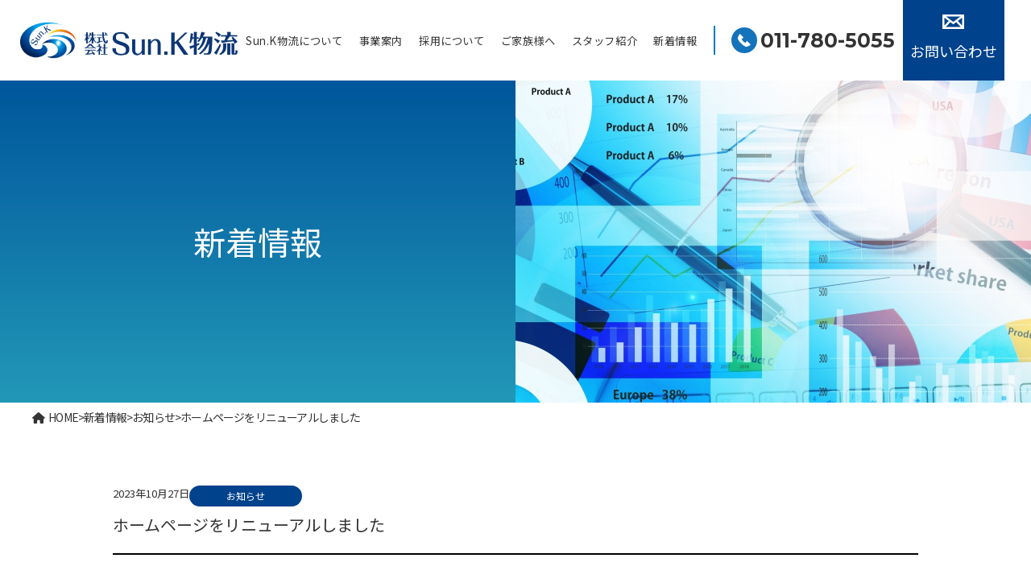

--- FILE ---
content_type: text/html; charset=UTF-8
request_url: https://3-k.co.jp/information/330/
body_size: 9657
content:
<!DOCTYPE html>
<html lang="ja">

<head>
  <meta charset="UTF-8">
  <meta name="viewport" content="width=device-width, initial-scale=1.0">
  <meta name="format-detection" content="telephone=no">
  <meta http-equiv="X-UA-Compatible" content="ie=edge">
 <!-- Google tag (gtag.js) -->
<script async src="https://www.googletagmanager.com/gtag/js?id=G-E91D47J1DK"></script>
<script>
  window.dataLayer = window.dataLayer || [];
  function gtag(){dataLayer.push(arguments);}
  gtag('js', new Date());

  gtag('config', 'G-E91D47J1DK');
</script>
	<script type="text/javascript">
    (function(c,l,a,r,i,t,y){
        c[a]=c[a]||function(){(c[a].q=c[a].q||[]).push(arguments)};
        t=l.createElement(r);t.async=1;t.src="https://www.clarity.ms/tag/"+i;
        y=l.getElementsByTagName(r)[0];y.parentNode.insertBefore(t,y);
    })(window, document, "clarity", "script", "myvfk6btoh");
</script>
	<meta name='robots' content='index, follow, max-image-preview:large, max-snippet:-1, max-video-preview:-1' />

	<!-- This site is optimized with the Yoast SEO plugin v26.0 - https://yoast.com/wordpress/plugins/seo/ -->
	<title>ホームページをリニューアルしました - 株式会社 Sun.K物流</title>
	<link rel="canonical" href="https://3-k.co.jp/information/330/" />
	<script type="application/ld+json" class="yoast-schema-graph">{"@context":"https://schema.org","@graph":[{"@type":"WebPage","@id":"https://3-k.co.jp/information/330/","url":"https://3-k.co.jp/information/330/","name":"ホームページをリニューアルしました - 株式会社 Sun.K物流","isPartOf":{"@id":"https://3-k.co.jp/#website"},"primaryImageOfPage":{"@id":"https://3-k.co.jp/information/330/#primaryimage"},"image":{"@id":"https://3-k.co.jp/information/330/#primaryimage"},"thumbnailUrl":"https://3-k.co.jp/wp-content/uploads/2023/10/favicon.ico","datePublished":"2023-10-26T23:54:15+00:00","dateModified":"2023-10-27T02:10:05+00:00","author":{"@id":"https://3-k.co.jp/#/schema/person/4b79165733a1d9391f16efbd15d797bd"},"breadcrumb":{"@id":"https://3-k.co.jp/information/330/#breadcrumb"},"inLanguage":"ja","potentialAction":[{"@type":"ReadAction","target":["https://3-k.co.jp/information/330/"]}]},{"@type":"ImageObject","inLanguage":"ja","@id":"https://3-k.co.jp/information/330/#primaryimage","url":"https://3-k.co.jp/wp-content/uploads/2023/10/favicon.ico","contentUrl":"https://3-k.co.jp/wp-content/uploads/2023/10/favicon.ico","width":256,"height":256},{"@type":"BreadcrumbList","@id":"https://3-k.co.jp/information/330/#breadcrumb","itemListElement":[{"@type":"ListItem","position":1,"name":"ホーム","item":"https://3-k.co.jp/"},{"@type":"ListItem","position":2,"name":"新着情報","item":"https://3-k.co.jp/news/"},{"@type":"ListItem","position":3,"name":"ホームページをリニューアルしました"}]},{"@type":"WebSite","@id":"https://3-k.co.jp/#website","url":"https://3-k.co.jp/","name":"株式会社 Sun.K物流","description":"","potentialAction":[{"@type":"SearchAction","target":{"@type":"EntryPoint","urlTemplate":"https://3-k.co.jp/?s={search_term_string}"},"query-input":{"@type":"PropertyValueSpecification","valueRequired":true,"valueName":"search_term_string"}}],"inLanguage":"ja"},{"@type":"Person","@id":"https://3-k.co.jp/#/schema/person/4b79165733a1d9391f16efbd15d797bd","name":"自社管理者","image":{"@type":"ImageObject","inLanguage":"ja","@id":"https://3-k.co.jp/#/schema/person/image/","url":"https://secure.gravatar.com/avatar/0505cb4d51c1e5698b247a5a4e406cecd6e4f14cbd94ff8d83aade52c166ce66?s=96&d=mm&r=g","contentUrl":"https://secure.gravatar.com/avatar/0505cb4d51c1e5698b247a5a4e406cecd6e4f14cbd94ff8d83aade52c166ce66?s=96&d=mm&r=g","caption":"自社管理者"}}]}</script>
	<!-- / Yoast SEO plugin. -->


<link rel='dns-prefetch' href='//webfonts.xserver.jp' />
<link rel='dns-prefetch' href='//cdn.jsdelivr.net' />
<link rel='dns-prefetch' href='//fonts.googleapis.com' />
<link rel="alternate" type="application/rss+xml" title="株式会社 Sun.K物流 &raquo; フィード" href="https://3-k.co.jp/feed/" />
<link rel="alternate" type="application/rss+xml" title="株式会社 Sun.K物流 &raquo; コメントフィード" href="https://3-k.co.jp/comments/feed/" />
<link rel="alternate" type="application/rss+xml" title="株式会社 Sun.K物流 &raquo; ホームページをリニューアルしました のコメントのフィード" href="https://3-k.co.jp/information/330/feed/" />
<link rel="alternate" title="oEmbed (JSON)" type="application/json+oembed" href="https://3-k.co.jp/wp-json/oembed/1.0/embed?url=https%3A%2F%2F3-k.co.jp%2Finformation%2F330%2F" />
<link rel="alternate" title="oEmbed (XML)" type="text/xml+oembed" href="https://3-k.co.jp/wp-json/oembed/1.0/embed?url=https%3A%2F%2F3-k.co.jp%2Finformation%2F330%2F&#038;format=xml" />
<style id='wp-img-auto-sizes-contain-inline-css' type='text/css'>
img:is([sizes=auto i],[sizes^="auto," i]){contain-intrinsic-size:3000px 1500px}
/*# sourceURL=wp-img-auto-sizes-contain-inline-css */
</style>
<style id='wp-emoji-styles-inline-css' type='text/css'>

	img.wp-smiley, img.emoji {
		display: inline !important;
		border: none !important;
		box-shadow: none !important;
		height: 1em !important;
		width: 1em !important;
		margin: 0 0.07em !important;
		vertical-align: -0.1em !important;
		background: none !important;
		padding: 0 !important;
	}
/*# sourceURL=wp-emoji-styles-inline-css */
</style>
<style id='wp-block-library-inline-css' type='text/css'>
:root{--wp-block-synced-color:#7a00df;--wp-block-synced-color--rgb:122,0,223;--wp-bound-block-color:var(--wp-block-synced-color);--wp-editor-canvas-background:#ddd;--wp-admin-theme-color:#007cba;--wp-admin-theme-color--rgb:0,124,186;--wp-admin-theme-color-darker-10:#006ba1;--wp-admin-theme-color-darker-10--rgb:0,107,160.5;--wp-admin-theme-color-darker-20:#005a87;--wp-admin-theme-color-darker-20--rgb:0,90,135;--wp-admin-border-width-focus:2px}@media (min-resolution:192dpi){:root{--wp-admin-border-width-focus:1.5px}}.wp-element-button{cursor:pointer}:root .has-very-light-gray-background-color{background-color:#eee}:root .has-very-dark-gray-background-color{background-color:#313131}:root .has-very-light-gray-color{color:#eee}:root .has-very-dark-gray-color{color:#313131}:root .has-vivid-green-cyan-to-vivid-cyan-blue-gradient-background{background:linear-gradient(135deg,#00d084,#0693e3)}:root .has-purple-crush-gradient-background{background:linear-gradient(135deg,#34e2e4,#4721fb 50%,#ab1dfe)}:root .has-hazy-dawn-gradient-background{background:linear-gradient(135deg,#faaca8,#dad0ec)}:root .has-subdued-olive-gradient-background{background:linear-gradient(135deg,#fafae1,#67a671)}:root .has-atomic-cream-gradient-background{background:linear-gradient(135deg,#fdd79a,#004a59)}:root .has-nightshade-gradient-background{background:linear-gradient(135deg,#330968,#31cdcf)}:root .has-midnight-gradient-background{background:linear-gradient(135deg,#020381,#2874fc)}:root{--wp--preset--font-size--normal:16px;--wp--preset--font-size--huge:42px}.has-regular-font-size{font-size:1em}.has-larger-font-size{font-size:2.625em}.has-normal-font-size{font-size:var(--wp--preset--font-size--normal)}.has-huge-font-size{font-size:var(--wp--preset--font-size--huge)}.has-text-align-center{text-align:center}.has-text-align-left{text-align:left}.has-text-align-right{text-align:right}.has-fit-text{white-space:nowrap!important}#end-resizable-editor-section{display:none}.aligncenter{clear:both}.items-justified-left{justify-content:flex-start}.items-justified-center{justify-content:center}.items-justified-right{justify-content:flex-end}.items-justified-space-between{justify-content:space-between}.screen-reader-text{border:0;clip-path:inset(50%);height:1px;margin:-1px;overflow:hidden;padding:0;position:absolute;width:1px;word-wrap:normal!important}.screen-reader-text:focus{background-color:#ddd;clip-path:none;color:#444;display:block;font-size:1em;height:auto;left:5px;line-height:normal;padding:15px 23px 14px;text-decoration:none;top:5px;width:auto;z-index:100000}html :where(.has-border-color){border-style:solid}html :where([style*=border-top-color]){border-top-style:solid}html :where([style*=border-right-color]){border-right-style:solid}html :where([style*=border-bottom-color]){border-bottom-style:solid}html :where([style*=border-left-color]){border-left-style:solid}html :where([style*=border-width]){border-style:solid}html :where([style*=border-top-width]){border-top-style:solid}html :where([style*=border-right-width]){border-right-style:solid}html :where([style*=border-bottom-width]){border-bottom-style:solid}html :where([style*=border-left-width]){border-left-style:solid}html :where(img[class*=wp-image-]){height:auto;max-width:100%}:where(figure){margin:0 0 1em}html :where(.is-position-sticky){--wp-admin--admin-bar--position-offset:var(--wp-admin--admin-bar--height,0px)}@media screen and (max-width:600px){html :where(.is-position-sticky){--wp-admin--admin-bar--position-offset:0px}}

/*# sourceURL=wp-block-library-inline-css */
</style><style id='global-styles-inline-css' type='text/css'>
:root{--wp--preset--aspect-ratio--square: 1;--wp--preset--aspect-ratio--4-3: 4/3;--wp--preset--aspect-ratio--3-4: 3/4;--wp--preset--aspect-ratio--3-2: 3/2;--wp--preset--aspect-ratio--2-3: 2/3;--wp--preset--aspect-ratio--16-9: 16/9;--wp--preset--aspect-ratio--9-16: 9/16;--wp--preset--color--black: #000000;--wp--preset--color--cyan-bluish-gray: #abb8c3;--wp--preset--color--white: #ffffff;--wp--preset--color--pale-pink: #f78da7;--wp--preset--color--vivid-red: #cf2e2e;--wp--preset--color--luminous-vivid-orange: #ff6900;--wp--preset--color--luminous-vivid-amber: #fcb900;--wp--preset--color--light-green-cyan: #7bdcb5;--wp--preset--color--vivid-green-cyan: #00d084;--wp--preset--color--pale-cyan-blue: #8ed1fc;--wp--preset--color--vivid-cyan-blue: #0693e3;--wp--preset--color--vivid-purple: #9b51e0;--wp--preset--gradient--vivid-cyan-blue-to-vivid-purple: linear-gradient(135deg,rgb(6,147,227) 0%,rgb(155,81,224) 100%);--wp--preset--gradient--light-green-cyan-to-vivid-green-cyan: linear-gradient(135deg,rgb(122,220,180) 0%,rgb(0,208,130) 100%);--wp--preset--gradient--luminous-vivid-amber-to-luminous-vivid-orange: linear-gradient(135deg,rgb(252,185,0) 0%,rgb(255,105,0) 100%);--wp--preset--gradient--luminous-vivid-orange-to-vivid-red: linear-gradient(135deg,rgb(255,105,0) 0%,rgb(207,46,46) 100%);--wp--preset--gradient--very-light-gray-to-cyan-bluish-gray: linear-gradient(135deg,rgb(238,238,238) 0%,rgb(169,184,195) 100%);--wp--preset--gradient--cool-to-warm-spectrum: linear-gradient(135deg,rgb(74,234,220) 0%,rgb(151,120,209) 20%,rgb(207,42,186) 40%,rgb(238,44,130) 60%,rgb(251,105,98) 80%,rgb(254,248,76) 100%);--wp--preset--gradient--blush-light-purple: linear-gradient(135deg,rgb(255,206,236) 0%,rgb(152,150,240) 100%);--wp--preset--gradient--blush-bordeaux: linear-gradient(135deg,rgb(254,205,165) 0%,rgb(254,45,45) 50%,rgb(107,0,62) 100%);--wp--preset--gradient--luminous-dusk: linear-gradient(135deg,rgb(255,203,112) 0%,rgb(199,81,192) 50%,rgb(65,88,208) 100%);--wp--preset--gradient--pale-ocean: linear-gradient(135deg,rgb(255,245,203) 0%,rgb(182,227,212) 50%,rgb(51,167,181) 100%);--wp--preset--gradient--electric-grass: linear-gradient(135deg,rgb(202,248,128) 0%,rgb(113,206,126) 100%);--wp--preset--gradient--midnight: linear-gradient(135deg,rgb(2,3,129) 0%,rgb(40,116,252) 100%);--wp--preset--font-size--small: 13px;--wp--preset--font-size--medium: 20px;--wp--preset--font-size--large: 36px;--wp--preset--font-size--x-large: 42px;--wp--preset--spacing--20: 0.44rem;--wp--preset--spacing--30: 0.67rem;--wp--preset--spacing--40: 1rem;--wp--preset--spacing--50: 1.5rem;--wp--preset--spacing--60: 2.25rem;--wp--preset--spacing--70: 3.38rem;--wp--preset--spacing--80: 5.06rem;--wp--preset--shadow--natural: 6px 6px 9px rgba(0, 0, 0, 0.2);--wp--preset--shadow--deep: 12px 12px 50px rgba(0, 0, 0, 0.4);--wp--preset--shadow--sharp: 6px 6px 0px rgba(0, 0, 0, 0.2);--wp--preset--shadow--outlined: 6px 6px 0px -3px rgb(255, 255, 255), 6px 6px rgb(0, 0, 0);--wp--preset--shadow--crisp: 6px 6px 0px rgb(0, 0, 0);}:where(.is-layout-flex){gap: 0.5em;}:where(.is-layout-grid){gap: 0.5em;}body .is-layout-flex{display: flex;}.is-layout-flex{flex-wrap: wrap;align-items: center;}.is-layout-flex > :is(*, div){margin: 0;}body .is-layout-grid{display: grid;}.is-layout-grid > :is(*, div){margin: 0;}:where(.wp-block-columns.is-layout-flex){gap: 2em;}:where(.wp-block-columns.is-layout-grid){gap: 2em;}:where(.wp-block-post-template.is-layout-flex){gap: 1.25em;}:where(.wp-block-post-template.is-layout-grid){gap: 1.25em;}.has-black-color{color: var(--wp--preset--color--black) !important;}.has-cyan-bluish-gray-color{color: var(--wp--preset--color--cyan-bluish-gray) !important;}.has-white-color{color: var(--wp--preset--color--white) !important;}.has-pale-pink-color{color: var(--wp--preset--color--pale-pink) !important;}.has-vivid-red-color{color: var(--wp--preset--color--vivid-red) !important;}.has-luminous-vivid-orange-color{color: var(--wp--preset--color--luminous-vivid-orange) !important;}.has-luminous-vivid-amber-color{color: var(--wp--preset--color--luminous-vivid-amber) !important;}.has-light-green-cyan-color{color: var(--wp--preset--color--light-green-cyan) !important;}.has-vivid-green-cyan-color{color: var(--wp--preset--color--vivid-green-cyan) !important;}.has-pale-cyan-blue-color{color: var(--wp--preset--color--pale-cyan-blue) !important;}.has-vivid-cyan-blue-color{color: var(--wp--preset--color--vivid-cyan-blue) !important;}.has-vivid-purple-color{color: var(--wp--preset--color--vivid-purple) !important;}.has-black-background-color{background-color: var(--wp--preset--color--black) !important;}.has-cyan-bluish-gray-background-color{background-color: var(--wp--preset--color--cyan-bluish-gray) !important;}.has-white-background-color{background-color: var(--wp--preset--color--white) !important;}.has-pale-pink-background-color{background-color: var(--wp--preset--color--pale-pink) !important;}.has-vivid-red-background-color{background-color: var(--wp--preset--color--vivid-red) !important;}.has-luminous-vivid-orange-background-color{background-color: var(--wp--preset--color--luminous-vivid-orange) !important;}.has-luminous-vivid-amber-background-color{background-color: var(--wp--preset--color--luminous-vivid-amber) !important;}.has-light-green-cyan-background-color{background-color: var(--wp--preset--color--light-green-cyan) !important;}.has-vivid-green-cyan-background-color{background-color: var(--wp--preset--color--vivid-green-cyan) !important;}.has-pale-cyan-blue-background-color{background-color: var(--wp--preset--color--pale-cyan-blue) !important;}.has-vivid-cyan-blue-background-color{background-color: var(--wp--preset--color--vivid-cyan-blue) !important;}.has-vivid-purple-background-color{background-color: var(--wp--preset--color--vivid-purple) !important;}.has-black-border-color{border-color: var(--wp--preset--color--black) !important;}.has-cyan-bluish-gray-border-color{border-color: var(--wp--preset--color--cyan-bluish-gray) !important;}.has-white-border-color{border-color: var(--wp--preset--color--white) !important;}.has-pale-pink-border-color{border-color: var(--wp--preset--color--pale-pink) !important;}.has-vivid-red-border-color{border-color: var(--wp--preset--color--vivid-red) !important;}.has-luminous-vivid-orange-border-color{border-color: var(--wp--preset--color--luminous-vivid-orange) !important;}.has-luminous-vivid-amber-border-color{border-color: var(--wp--preset--color--luminous-vivid-amber) !important;}.has-light-green-cyan-border-color{border-color: var(--wp--preset--color--light-green-cyan) !important;}.has-vivid-green-cyan-border-color{border-color: var(--wp--preset--color--vivid-green-cyan) !important;}.has-pale-cyan-blue-border-color{border-color: var(--wp--preset--color--pale-cyan-blue) !important;}.has-vivid-cyan-blue-border-color{border-color: var(--wp--preset--color--vivid-cyan-blue) !important;}.has-vivid-purple-border-color{border-color: var(--wp--preset--color--vivid-purple) !important;}.has-vivid-cyan-blue-to-vivid-purple-gradient-background{background: var(--wp--preset--gradient--vivid-cyan-blue-to-vivid-purple) !important;}.has-light-green-cyan-to-vivid-green-cyan-gradient-background{background: var(--wp--preset--gradient--light-green-cyan-to-vivid-green-cyan) !important;}.has-luminous-vivid-amber-to-luminous-vivid-orange-gradient-background{background: var(--wp--preset--gradient--luminous-vivid-amber-to-luminous-vivid-orange) !important;}.has-luminous-vivid-orange-to-vivid-red-gradient-background{background: var(--wp--preset--gradient--luminous-vivid-orange-to-vivid-red) !important;}.has-very-light-gray-to-cyan-bluish-gray-gradient-background{background: var(--wp--preset--gradient--very-light-gray-to-cyan-bluish-gray) !important;}.has-cool-to-warm-spectrum-gradient-background{background: var(--wp--preset--gradient--cool-to-warm-spectrum) !important;}.has-blush-light-purple-gradient-background{background: var(--wp--preset--gradient--blush-light-purple) !important;}.has-blush-bordeaux-gradient-background{background: var(--wp--preset--gradient--blush-bordeaux) !important;}.has-luminous-dusk-gradient-background{background: var(--wp--preset--gradient--luminous-dusk) !important;}.has-pale-ocean-gradient-background{background: var(--wp--preset--gradient--pale-ocean) !important;}.has-electric-grass-gradient-background{background: var(--wp--preset--gradient--electric-grass) !important;}.has-midnight-gradient-background{background: var(--wp--preset--gradient--midnight) !important;}.has-small-font-size{font-size: var(--wp--preset--font-size--small) !important;}.has-medium-font-size{font-size: var(--wp--preset--font-size--medium) !important;}.has-large-font-size{font-size: var(--wp--preset--font-size--large) !important;}.has-x-large-font-size{font-size: var(--wp--preset--font-size--x-large) !important;}
/*# sourceURL=global-styles-inline-css */
</style>

<style id='classic-theme-styles-inline-css' type='text/css'>
/*! This file is auto-generated */
.wp-block-button__link{color:#fff;background-color:#32373c;border-radius:9999px;box-shadow:none;text-decoration:none;padding:calc(.667em + 2px) calc(1.333em + 2px);font-size:1.125em}.wp-block-file__button{background:#32373c;color:#fff;text-decoration:none}
/*# sourceURL=/wp-includes/css/classic-themes.min.css */
</style>
<link rel='stylesheet' id='contact-form-7-css' href='https://3-k.co.jp/wp-content/plugins/contact-form-7/includes/css/styles.css?ver=5.8.3' type='text/css' media='all' />
<link rel='stylesheet' id='cf7msm_styles-css' href='https://3-k.co.jp/wp-content/plugins/contact-form-7-multi-step-module/resources/cf7msm.css?ver=4.3.1' type='text/css' media='all' />
<link rel='stylesheet' id='swiper-css-css' href='//cdn.jsdelivr.net/npm/swiper@10/swiper-bundle.min.css?ver=10.0.4' type='text/css' media='all' />
<link rel='stylesheet' id='NotoSansJP-css' href='//fonts.googleapis.com/css2?family=Noto+Sans+JP%3Awght%40400%3B500%3B700&#038;display=swap&#038;ver=6.9' type='text/css' media='all' />
<link rel='stylesheet' id='Montserrat-css' href='//fonts.googleapis.com/css2?family=Montserrat%3Awght%40700&#038;display=swap&#038;ver=6.9' type='text/css' media='all' />
<link rel='stylesheet' id='fontawesome-css' href='https://3-k.co.jp/wp-content/themes/WordPressTheme/assets/css/all.min.css?ver=1.0.1' type='text/css' media='all' />
<link rel='stylesheet' id='reset-css-css' href='https://3-k.co.jp/wp-content/themes/WordPressTheme/assets/css/reset.css?ver=1.0.1' type='text/css' media='all' />
<link rel='stylesheet' id='common-css-css' href='https://3-k.co.jp/wp-content/themes/WordPressTheme/assets/css/common.css?ver=1.0.1' type='text/css' media='all' />
<link rel='stylesheet' id='style-css-css' href='https://3-k.co.jp/wp-content/themes/WordPressTheme/assets/css/style.css?ver=1.0.1' type='text/css' media='all' />
<script type="text/javascript" src="https://3-k.co.jp/wp-includes/js/jquery/jquery.min.js?ver=3.7.1" id="jquery-core-js"></script>
<script type="text/javascript" src="https://3-k.co.jp/wp-includes/js/jquery/jquery-migrate.min.js?ver=3.4.1" id="jquery-migrate-js"></script>
<script type="text/javascript" src="//webfonts.xserver.jp/js/xserverv3.js?fadein=0&amp;ver=2.0.5" id="typesquare_std-js"></script>
<link rel="https://api.w.org/" href="https://3-k.co.jp/wp-json/" /><link rel="alternate" title="JSON" type="application/json" href="https://3-k.co.jp/wp-json/wp/v2/posts/330" /><link rel="EditURI" type="application/rsd+xml" title="RSD" href="https://3-k.co.jp/xmlrpc.php?rsd" />
<meta name="generator" content="WordPress 6.9" />
<link rel='shortlink' href='https://3-k.co.jp/?p=330' />
<meta name="description" content="平素は格別のお引き立てを賜り誠に有難うございます。 この度、ホームページをリニューアルしました。 今後ともお客様にご満足いただけるよう、サービス内容の向上に努めて参ります。 引き続き株式会社Sun.K">
<link rel="icon" href="https://3-k.co.jp/wp-content/uploads/2023/10/favicon-150x150.ico" sizes="32x32" />
<link rel="icon" href="https://3-k.co.jp/wp-content/uploads/2023/10/favicon.ico" sizes="192x192" />
<link rel="apple-touch-icon" href="https://3-k.co.jp/wp-content/uploads/2023/10/favicon.ico" />
<meta name="msapplication-TileImage" content="https://3-k.co.jp/wp-content/uploads/2023/10/favicon.ico" />
  <!-- Google tag (gtag.js) -->
</head>


<body class="wp-singular post-template-default single single-post postid-330 single-format-standard wp-theme-WordPressTheme">
    <header class="header .js-header">
    <div class="header__inner">
      <div class="header__left">
        <div class="header__logo">
                        <div class="logo">
                            <a href="https://3-k.co.jp/" class="header__link">
                <img class="logo" src="https://3-k.co.jp/wp-content/themes/WordPressTheme/./assets/images/common/logo.svg" alt="札幌・旭川・帯広で運送のことなら株式会社Sun.K物流にお任せください！
">
              </a>
                      </div>
            </div>
    </div>
    <div class="header__right">
      <div class="header__contents u-desktop">
        <nav class="contents-pc">
          <ul class="contents-pc__items">
            <li class="contents-pc__item contents-pc__item--about">
              <p class="contents-pc__title  contents-pc__title--about"><span>Sun.K物流について</span></p>
              <nav class="contents-pc__sub contents-sub contents-sub--about">
                <ul class="contents-sub__items">
                  <li class="contents-sub__item">
                    <a href="https://3-k.co.jp/company">会社案内</a>
                  </li>
                  <li class="contents-sub__item">
                    <a href="https://3-k.co.jp/office">営業所案内</a>
                  </li>
                  <li class="contents-sub__item">
                    <a href="https://3-k.co.jp/report">社内報</a>
                  </li>
                </ul>
              </nav>
            </li>
            <li class="contents-pc__item">
              <a class="contents-pc__title" href="https://3-k.co.jp/business"><span>事業案内</span></a>
            </li>
            <li class="contents-pc__item">
              <a class="contents-pc__title contents-pc__title--recruit" href="https://3-k.co.jp/recruit"><span>採用について</span></a>
            </li>
            <li class="contents-pc__item">
              <a class="contents-pc__title" href="https://3-k.co.jp/family"><span>ご家族様へ</span></a>
            </li>
            <li class="contents-pc__item">
              <a class="contents-pc__title" href="https://3-k.co.jp/staff"><span>スタッフ紹介</span></a>
            </li>
            <li class="contents-pc__item">
              <a class="contents-pc__title" href="https://3-k.co.jp/news"><span>新着情報</span></a>
            </li>
          </ul>
        </nav>
        <div class="header__number">
          <div class="number">
            <img src="https://3-k.co.jp/wp-content/themes/WordPressTheme/./assets/images/common/icon-phone.svg" alt="電話アイコン">
            <p class="number__head telephone-none">011-780-5055</p>
          </div>
        </div>
      </div>
      <div class="header__contact">
        <a href="https://3-k.co.jp/contact" class="contact-link">
          <picture class="contact-link__img">
            <img src="https://3-k.co.jp/wp-content/themes/WordPressTheme/./assets/images/common/icon-contact.svg" alt="メールアイコン">
          </picture>
          <p class="contact-link__text u-desktop">お問い合わせ</p>
        </a>
      </div>
    </div>
    </div>
  </header>
  <div class="drawer">
    <div class="drawer__hamburger">
      <div class="hamburger js-hamburger">
        <span></span>
        <span></span>
        <span></span>
      </div>
    </div>
    <div class="drawer__contents js-drawer-contents">
      <nav class="contents-sp">
        <ul class="contents-sp__items">
          <li class="contents-sp__item">
            <a class="contents-sp__title js-drawer-link" href="https://3-k.co.jp/"><span>home</span></a>
          </li>
          <li class="contents-sp__item">
            <a class="contents-sp__title js-drawer-link" href="https://3-k.co.jp/company"><span>会社案内</span></a>
          </li>
          <li class="contents-sp__item">
            <a class="contents-sp__title js-drawer-link" href="https://3-k.co.jp/office"><span>営業所紹介</span></a>
          </li>
          <li class="contents-sp__item">
            <a class="contents-sp__title js-drawer-link" href="https://3-k.co.jp/report"><span>社内報</span></a>
          </li>
          <li class="contents-sp__item">
            <a class="contents-sp__title js-drawer-link" href="https://3-k.co.jp/business"><span>事業案内</span></a>
          </li>
          <li class="contents-sp__item">
            <a class="contents-sp__title js-drawer-link" href="https://3-k.co.jp/recruit"><span>採用情報</span></a>
          </li>
          <li class="contents-sp__item">
            <a class="contents-sp__title js-drawer-link" href="https://3-k.co.jp/family"><span>ご家族様へ</span></a>
          </li>
          <li class="contents-sp__item">
            <a class="contents-sp__title js-drawer-link" href="https://3-k.co.jp/staff"><span>スタッフ紹介</span></a>
          </li>
          <li class="contents-sp__item">
            <a class="contents-sp__title js-drawer-link" href="https://3-k.co.jp/news"><span>新着情報</span></a>
          </li>
          <li class="contents-sp__item">
            <a class="contents-sp__title js-drawer-link" href="https://3-k.co.jp/contact"><span>お問い合わせ</span></a>
          </li>
        </ul>
      </nav>
    </div>
  </div><main>
    <div class="mv-lower">
        <div class="mv-lower__ttl">
            <p class="title-lower">新着情報</p>
        </div>
        <div class="mv-lower__img">
            <img src="https://3-k.co.jp/wp-content/themes/WordPressTheme/./assets/images/common/mv-news.jpg" alt="社内報">
        </div>
    </div>
    <div class="breadcrumb-wrap">
        <div class="inner">
                <div class="breadcrumb" vocab="http://schema.org/" typeof="BreadcrumbList">
        <!-- Breadcrumb NavXT 7.2.0 -->
<span property="itemListElement" typeof="ListItem"><a property="item" typeof="WebPage" title="株式会社 Sun.K物流へ移動する" href="https://3-k.co.jp" class="home" ><span property="name"><i class="fa-solid fa-house"></i>home</span></a><meta property="position" content="1"></span> &gt; <span property="itemListElement" typeof="ListItem"><a property="item" typeof="WebPage" title="新着情報へ移動する" href="https://3-k.co.jp/news/" class="post-root post post-post" ><span property="name">新着情報</span></a><meta property="position" content="2"></span> &gt; <span property="itemListElement" typeof="ListItem"><a property="item" typeof="WebPage" title="Go to the お知らせ カテゴリー archives." href="https://3-k.co.jp/category/information/" class="taxonomy category" ><span property="name">お知らせ</span></a><meta property="position" content="3"></span> &gt; <span property="itemListElement" typeof="ListItem"><span property="name" class="post post-post current-item">ホームページをリニューアルしました</span><meta property="url" content="https://3-k.co.jp/information/330/"><meta property="position" content="4"></span>    </div>
        </div>
    </div>
    <div class="inner">
        <div class="contents-wrap-t74b100">
            <div class="single-article">
                <div class="single-article__head single-head">
                    <div class="single-head__info">
                        <time class="single-head__time" datetime="2023-10-27">2023年10月27日</time>
                        <ul class="single-head__categories">
                            <li class="single-head__category card-category"><a href="https://3-k.co.jp/category/information/">お知らせ</a></li>                        </ul>
                    </div>
                    <h1 class="single-head__title">ホームページをリニューアルしました</h1>
                </div>
                <div class="single-article__contents">
                    <p>平素は格別のお引き立てを賜り誠に有難うございます。<br />
この度、ホームページをリニューアルしました。<br />
今後ともお客様にご満足いただけるよう、サービス内容の向上に努めて参ります。<br />
引き続き株式会社Sun.K物流をご愛顧賜りますようよろしくお願い申し上げます。<br />
<img fetchpriority="high" decoding="async" src="https://3-k.co.jp/wp-content/uploads/2023/10/favicon.ico" alt="" width="256" height="256"></p>
                </div>
                <div class="single-article__pre-next">
                    <div class="single-article__pre">
                                            </div>
                                        <div class="single-article__next">
                        <a class="pre-next-btn pre-next-btn--next" href="https://3-k.co.jp/information/683/" rel="next">&gt</a>                    </div>
                </div>
            </div>
        </div>
    </div>
    <div class="contact-section">
    <div class="inner">
        <div class="contact-section__link">
            <div class="link link--contact fadein">
                <a href="https://3-k.co.jp/contact">
                    <span>お問い合わせ</span>
                    <div class="arrow-right arrow-right--blue"><span></span></div>
                </a>
            </div>
        </div>
    </div>
</div></main>



<footer class="footer">
    <div class="inner">
        <div class="footer__container fadein">
            <div class="footer__head">
                <a href="https://3-k.co.jp/" class="footer__link">
                    <div class="logo--footer">
                        <img src="https://3-k.co.jp/wp-content/themes/WordPressTheme/./assets/images/common/logo.svg" alt="株式会社sun.k物流">
                    </div>
                </a>
                <div class="footer__info">
                    <p class="footer__name">株式会社sun.k物流</p>
                    <p class="footer__address">〒007-0880<br>
                        北海道札幌市東区丘珠町188-1</p>
                    <p></p>
                </div>
            </div>
            <div class="footer__body">
                <ul class="footer__contents">
                    <li class="footer__content"><a href="https://3-k.co.jp/">home</a></li>
					<li class="footer__content"><a href="https://3-k.co.jp/office">営業所案内</a></li>
                    <li class="footer__content"><a href="https://3-k.co.jp/business">事業案内</a></li>
                    <li class="footer__content"><a href="https://3-k.co.jp/staff">スタッフ紹介</a></li>
                    <li class="footer__content"><a href="https://3-k.co.jp/contact">お問い合わせ</a></li>
                </ul>
                <ul class="footer__contents">
                    <li class="footer__content"><a href="https://3-k.co.jp/company">会社案内</a></li>
					<li class="footer__content"><a href="https://3-k.co.jp/family">ご家族様へ</a></li>
                    <li class="footer__content"><a href="https://3-k.co.jp/report">社内報</a></li>
                    <li class="footer__content"><a href="https://3-k.co.jp/recruit">採用情報</a></li>
                    <li class="footer__content"><a href="https://3-k.co.jp/news">新着情報</a></li>
                </ul>
            </div>
        </div>
    </div>
    <div class="footer__copy">
        <small class="footer__copyright">&ensp;&copy;&ensp; 株式会社Sun.K物流 All Rights Reserved.</small>
    </div>
    <div class="page-top-btn js-page-top"></div>
</footer>
<script type="speculationrules">
{"prefetch":[{"source":"document","where":{"and":[{"href_matches":"/*"},{"not":{"href_matches":["/wp-*.php","/wp-admin/*","/wp-content/uploads/*","/wp-content/*","/wp-content/plugins/*","/wp-content/themes/WordPressTheme/*","/*\\?(.+)"]}},{"not":{"selector_matches":"a[rel~=\"nofollow\"]"}},{"not":{"selector_matches":".no-prefetch, .no-prefetch a"}}]},"eagerness":"conservative"}]}
</script>
<script type="text/javascript" src="https://3-k.co.jp/wp-content/plugins/contact-form-7/includes/swv/js/index.js?ver=5.8.3" id="swv-js"></script>
<script type="text/javascript" id="contact-form-7-js-extra">
/* <![CDATA[ */
var wpcf7 = {"api":{"root":"https://3-k.co.jp/wp-json/","namespace":"contact-form-7/v1"}};
//# sourceURL=contact-form-7-js-extra
/* ]]> */
</script>
<script type="text/javascript" src="https://3-k.co.jp/wp-content/plugins/contact-form-7/includes/js/index.js?ver=5.8.3" id="contact-form-7-js"></script>
<script type="text/javascript" id="cf7msm-js-extra">
/* <![CDATA[ */
var cf7msm_posted_data = [];
//# sourceURL=cf7msm-js-extra
/* ]]> */
</script>
<script type="text/javascript" src="https://3-k.co.jp/wp-content/plugins/contact-form-7-multi-step-module/resources/cf7msm.min.js?ver=4.3.1" id="cf7msm-js"></script>
<script type="text/javascript" src="//cdn.jsdelivr.net/npm/swiper@10/swiper-bundle.min.js" id="swiper-jp-js"></script>
<script type="text/javascript" src="https://3-k.co.jp/wp-content/themes/WordPressTheme/assets/js/script.js?ver=1.0.1" id="script-jp-js"></script>
<script id="wp-emoji-settings" type="application/json">
{"baseUrl":"https://s.w.org/images/core/emoji/17.0.2/72x72/","ext":".png","svgUrl":"https://s.w.org/images/core/emoji/17.0.2/svg/","svgExt":".svg","source":{"concatemoji":"https://3-k.co.jp/wp-includes/js/wp-emoji-release.min.js?ver=6.9"}}
</script>
<script type="module">
/* <![CDATA[ */
/*! This file is auto-generated */
const a=JSON.parse(document.getElementById("wp-emoji-settings").textContent),o=(window._wpemojiSettings=a,"wpEmojiSettingsSupports"),s=["flag","emoji"];function i(e){try{var t={supportTests:e,timestamp:(new Date).valueOf()};sessionStorage.setItem(o,JSON.stringify(t))}catch(e){}}function c(e,t,n){e.clearRect(0,0,e.canvas.width,e.canvas.height),e.fillText(t,0,0);t=new Uint32Array(e.getImageData(0,0,e.canvas.width,e.canvas.height).data);e.clearRect(0,0,e.canvas.width,e.canvas.height),e.fillText(n,0,0);const a=new Uint32Array(e.getImageData(0,0,e.canvas.width,e.canvas.height).data);return t.every((e,t)=>e===a[t])}function p(e,t){e.clearRect(0,0,e.canvas.width,e.canvas.height),e.fillText(t,0,0);var n=e.getImageData(16,16,1,1);for(let e=0;e<n.data.length;e++)if(0!==n.data[e])return!1;return!0}function u(e,t,n,a){switch(t){case"flag":return n(e,"\ud83c\udff3\ufe0f\u200d\u26a7\ufe0f","\ud83c\udff3\ufe0f\u200b\u26a7\ufe0f")?!1:!n(e,"\ud83c\udde8\ud83c\uddf6","\ud83c\udde8\u200b\ud83c\uddf6")&&!n(e,"\ud83c\udff4\udb40\udc67\udb40\udc62\udb40\udc65\udb40\udc6e\udb40\udc67\udb40\udc7f","\ud83c\udff4\u200b\udb40\udc67\u200b\udb40\udc62\u200b\udb40\udc65\u200b\udb40\udc6e\u200b\udb40\udc67\u200b\udb40\udc7f");case"emoji":return!a(e,"\ud83e\u1fac8")}return!1}function f(e,t,n,a){let r;const o=(r="undefined"!=typeof WorkerGlobalScope&&self instanceof WorkerGlobalScope?new OffscreenCanvas(300,150):document.createElement("canvas")).getContext("2d",{willReadFrequently:!0}),s=(o.textBaseline="top",o.font="600 32px Arial",{});return e.forEach(e=>{s[e]=t(o,e,n,a)}),s}function r(e){var t=document.createElement("script");t.src=e,t.defer=!0,document.head.appendChild(t)}a.supports={everything:!0,everythingExceptFlag:!0},new Promise(t=>{let n=function(){try{var e=JSON.parse(sessionStorage.getItem(o));if("object"==typeof e&&"number"==typeof e.timestamp&&(new Date).valueOf()<e.timestamp+604800&&"object"==typeof e.supportTests)return e.supportTests}catch(e){}return null}();if(!n){if("undefined"!=typeof Worker&&"undefined"!=typeof OffscreenCanvas&&"undefined"!=typeof URL&&URL.createObjectURL&&"undefined"!=typeof Blob)try{var e="postMessage("+f.toString()+"("+[JSON.stringify(s),u.toString(),c.toString(),p.toString()].join(",")+"));",a=new Blob([e],{type:"text/javascript"});const r=new Worker(URL.createObjectURL(a),{name:"wpTestEmojiSupports"});return void(r.onmessage=e=>{i(n=e.data),r.terminate(),t(n)})}catch(e){}i(n=f(s,u,c,p))}t(n)}).then(e=>{for(const n in e)a.supports[n]=e[n],a.supports.everything=a.supports.everything&&a.supports[n],"flag"!==n&&(a.supports.everythingExceptFlag=a.supports.everythingExceptFlag&&a.supports[n]);var t;a.supports.everythingExceptFlag=a.supports.everythingExceptFlag&&!a.supports.flag,a.supports.everything||((t=a.source||{}).concatemoji?r(t.concatemoji):t.wpemoji&&t.twemoji&&(r(t.twemoji),r(t.wpemoji)))});
//# sourceURL=https://3-k.co.jp/wp-includes/js/wp-emoji-loader.min.js
/* ]]> */
</script>
</body>

</html>

--- FILE ---
content_type: text/css
request_url: https://3-k.co.jp/wp-content/themes/WordPressTheme/assets/css/common.css?ver=1.0.1
body_size: 8401
content:
body {
	color: #333333;
	font-family: 'Noto Sans JP', sans-serif;
	position: relative;
}

.pc-video,
.u-desktop {
	display: block;
}

.u-tab{
    display: none;
}

.sp-video,
.u-mobile {
	display: none;
}

/* リキッドレイアウト対応 */

html {
	font-size: 16px;
}


/* pcの電話番号発信対応 */
@media (min-width: 751px) {
	a[href*="tel:"] {
		pointer-events: none;
		cursor: default;
		text-decoration: none;
	}
	
}

/* ホバー */

a {
	color: inherit;
	text-decoration: none;
	transition: opacity 0.3s;
	-webkit-text-decoration: none;
    
}

/* a:hover {
	opacity: 0.8;
} */

/* PCで電話番号リンクを無効に */
.telephone-none {
	pointer-events: none;
}

body.is-active {
	height: 100%;
	overflow: hidden;
}

html {
	-webkit-text-decoration: none;
	scroll-padding-top: 3.125rem;
	text-decoration: none;
}

.screen-reader-text {
	display: none;
}

/* アニメーション */
  .fadein {
	  opacity: 0;
	  transition: all 0.8s;
	  transform: translate(0,30px);
  }

  .fadein.scrollin{
    opacity: 1 !important;
    transform: translate(0, 0) !important;
  }


/* レイアウト */
.inner {
	height: inherit;
	margin: 0 auto;
	max-width: 1250px;
	padding-left: 25px;
	padding-right: 25px;
	width: 100%;
}

.contents-wrap {
	padding-bottom: 80px;
	padding-top: 80px;
}

.contents-wrap-t74b80 {
	padding-top: 74px;
	padding-bottom: 80px;
}

.contents-wrap-t74b100 {
	padding-top: 74px;
	padding-bottom: 100px;
}

.contents-wrap-t50b80 {
	padding-top: 50px;
	padding-bottom: 80px;
}


.contents-wrap-t88b80{
	padding-top: 88px;
	padding-bottom: 80px;
}

.contents-margin-t90b80{
    margin-top: 90px;
	margin-bottom: 80px;
}

.contents-margin-t80b50{
    margin-top: 80px;
	margin-bottom: 50px;
}


@media screen and (max-width: 1200px) {
    .u-tab{
        display: block;
    }

    .u-desktop-only{
        display: none;
    }
}



@media screen and (max-width: 767px) {

	.pc-video,
    .u-desktop {
        display: none;
    }

    .u-desktop-only{
        display: none;
    }
    
	.sp-video,
    .u-mobile {
        display: block;
    }
    
    html {
        font-size: 16px;
    }
    
    
    
    html {
        scroll-padding-top: 6.5rem;
    }

	.inner {
		height: inherit;
		margin: 0 auto;
		max-width: 1250px;
		padding-left: 20px;
		padding-right: 20px;
		width: 100%;
	}

    .contents-margin,
    .contents-margin--80-50{
        margin-top: 50px;
    }
	.contents-wrap {
		padding-bottom: 50px;
		padding-top: 50px;
	}
	.contents-wrap-t88b80{
		padding-top: 50px;
		padding-bottom: 50px;
	}

	.contents-wrap-t74b100 {
		padding-top: 50px;
		padding-bottom: 50px;
	}

	.contents-wrap-t50b80 {
		padding-top: 50px;
		padding-bottom: 50px;
	}

	.contents-margin-t90b80{
		margin-top: 50px;
		margin-bottom: 50px;
	}

	.contents-wrap-t74b80 {
		padding-top: 50px;
		padding-bottom: 50px;
	}
	
    
}



/* swiper (SP)*/
.swiper {
	width: 100%;
	height: 100%;
	
  }

  .swiper-wrapper{
	
  }
  .swiper-slide {
	text-align: center;
	font-size: 18px;
	background: #fff;
	display: flex;
	justify-content: center;
	align-items: center;
  }

  .swiper-slide img {
	display: block;
	width: 100%;
	height: 100%;
	object-fit: cover;
  }

  /* swiper (SP/PC共通)*/
  .swiper-button-prev, .swiper-button-next{
    display: block;
    height: 5rem;
    position: absolute;
    top: 30%;
    transition: background-color 0.3s;
    width: 5rem;
	transform: translateY(50%);
  }

  .swiper-button-next{
	right: -15px;
	width: 0;
  }

  .swiper-button-prev{
	left: -20px;
	width: 0;
  }

  .swiper-button-next:after,.swiper-button-prev:after{
	  content: '';
	  display: block;
	  width: 20px;
	  height: 20px;
	  transform: translateY(-50%);
	  -webkit-transform: translateY(-50%);
	  -ms-transform: translateY(-50%);

  }

  .swiper-button-next:after{
	border-top: 3px solid #333;
	border-right: 3px solid #333;
	transform: rotate(45deg);
	/* right: 10px; */
	margin-left: -6px;
	/* margin-top: -23px; */

  }

  .swiper-button-prev:after{
	border-bottom: 3px solid #333;
	border-left: 3px solid #333;
	transform: rotate(45deg);
	/* left: 10px; */
	margin-left: -6px;
	/* margin-top: -23px; */

  }

  .swiper-pagination-bullet{
	border: 1px solid #000;
	background: transparent;
	width: var(--swiper-pagination-bullet-width,var(--swiper-pagination-bullet-size,10px));
    height: var(--swiper-pagination-bullet-height,var(--swiper-pagination-bullet-size,10px));
  }

  .swiper-pagination-bullet-active{
	background: #000;
	width: var(--swiper-pagination-bullet-width,var(--swiper-pagination-bullet-size,10px));
    height: var(--swiper-pagination-bullet-height,var(--swiper-pagination-bullet-size,10px));

  }

  .swiper-horizontal>.swiper-pagination-bullets .swiper-pagination-bullet, 
  .swiper-pagination-horizontal.swiper-pagination-bullets 
  .swiper-pagination-bullet{
		margin: clamp(0.188rem, -0.636rem + 4.545vw, 0.5rem);
  }

  .swiper-pagination-bullet{
	opacity: 1;
  }

  .swiper-horizontal>.swiper-pagination-bullets, 
  .swiper-pagination-bullets.swiper-pagination-horizontal, 
  .swiper-pagination-custom, .swiper-pagination-fraction{
	bottom:-50px;

  }

  @media screen and (max-width: 767px) {
	.swiper{

	}
	.swiper-button-next{
		right: -10px;
		top: 50%;
	  }
	
	  .swiper-button-prev{
		left: -18px;
		top:50%
	  }


	.swiper-horizontal>.swiper-pagination-bullets, 
	.swiper-pagination-bullets.swiper-pagination-horizontal, 
	.swiper-pagination-custom, 
	.swiper-pagination-fraction{
		bottom: -40px;
	  }
	.swiper-button-prev, .swiper-button-next{
		top: 36%;
	}

	
	
}

@media screen and (max-width: 767px) {
	.swiper-pagination-bullet{
		border: 1px solid #000;
		background: transparent;
		width: var(--swiper-pagination-bullet-width,var(--swiper-pagination-bullet-size,8px));
		height: var(--swiper-pagination-bullet-height,var(--swiper-pagination-bullet-size,8px));
	  }

	.swiper-pagination-bullet-active{
	background: #000;
	width: var(--swiper-pagination-bullet-width,var(--swiper-pagination-bullet-size,8px));
	height: var(--swiper-pagination-bullet-height,var(--swiper-pagination-bullet-size,8px));
	
	}
	
  }


  /* Swiper(PC) */
  .swiper-pagination2.swiper-pagination-clickable.swiper-pagination-bullets.swiper-pagination-horizontal {
    margin-left: auto;
    text-align: center;
    position: absolute;
    bottom:-50px;
	z-index: 1;
  }

/* パンくずリスト */
.breadcrumb-wrap{
	padding-top:8px;
}
.breadcrumb {
	font-size:0.875rem;
	display: flex;
	align-items: center;
	column-gap: 1.25rem;
	flex-wrap: wrap;
	letter-spacing: -0.05rem;
	text-transform: capitalize;

  }
  
  
  .breadcrumb .home{
	  text-transform: uppercase;
	}
	
	.breadcrumb__between{
		transform: translateY(-50%);
		height: 1px; 
		width: 20px;
		display: inline-block;
	}
	
	i.fa-solid.fa-house {
	  padding-right: 5px;
  }

  @media screen and (max-width: 767px) {
	.breadcrumb {
		font-size:0.8175rem;
		column-gap:6px;
	  }

  }

/* * {
    outline: 1px #000 solid;
      
 } */

 /*======= コンポーネント ======== */

.logo {
	/* background: url(../../assets/images/common/logo.svg) no-repeat center center/contain; */
	height: 100px;
	width: 100%;
	/* color: transparent; */
}

@media screen and (max-width: 1200px) {
	.logo{
		height: 36px;
		width: 12.0625rem;
	}

}

.logo.hidden{
	display: none;
}

.number{
	display: flex;
	padding-left: 1.25rem;
	padding-right: 0.6251rem;
	margin-left: 0.625rem;
	align-items: center;
	border-left: 2px solid #007BC6;
	margin-top: auto;
	margin-bottom: auto;
}


.number__head{
	font-family: 'Montserrat', sans-serif;


}

.number img{
	width: 2rem;
	height: 2rem;
	margin-right: 4px;
}

.number__head::before{
	-webkit-transform: translate(-50%, -50%);
	-ms-transform: translate(-50%, -50%);
	background: url(../../assets/images/common/icon-phone.svg) no-repeat center center/cover;
	content: "";
	height: 1.25rem;
	left: -0.9375rem;
	position: absolute;
	top: 50%;
	transform: translate(-50%, -50%);
	width: 1.25rem;
}

.title-top{
	font-size: clamp(1.5rem, 0.167rem + 2.778vw, 2.25rem);
	color:#00428C ;
	padding-left: 10px;
	border-left: 6px solid #E9C946;
}

.title-top--white{
	color: #fff;
}

@media screen and (max-width: 767px) {
	.title-top{
		font-size: 1.5rem;
	}
}

.title-lower{
	color: #fff;
	font-size: 2.5rem;
}

.title-lower--blue{
	color: #00428C;
	font-size: 2.25rem;
	font-weight: normal;
}

.title-lower--box{
	font-weight: normal;
}

/* タイトル下の破線 */
.title-lower-dashed span{
	display: inline-block;
    width: 38px;
    height: 20px;
    border-top: 2px dashed #00428C;
}

@media screen and (max-width: 767px) {
	.title-lower{
		font-size: 1.5rem;
	}

	.title-lower--blue{
		font-size: 1.5rem;
	}

	.title-lower-dashed span{
		height: 10px;
	}
}

@media screen and (max-width: 375px) {
	.title-lower--box{
		font-size: 1.25rem;
	}
}


/* > btn */
/* > link  コンタクト*/
.btn {
    width: 220px;
    padding: 25px 50px 25px 0;
}

.btn {
    position: relative;
    display: block;
    font-size: clamp(0.813rem, 0.479rem + 0.694vw, 1rem);
	padding-top: clamp(0.375rem, -0.625rem + 2.083vw, 0.938rem);
	padding-bottom: 1rem;
    padding-right: 30px;
    text-decoration: none;
    border-bottom: 2px solid #CCCCCC;
    width: 100%;
}
@media screen and (max-width: 767px) {
	.btn{
		font-size: 1rem;
		padding-top: 1.125rem;
		padding-bottom: 1.125rem;

	}

}



/* 下線 */
@media(hover: hover) {
	.btn:hover:before{
		transform-origin: left top;
		transform: scale(1, 1);
	}
}


.btn:before {
    content: '';
    position: absolute;
    bottom: -2px;
    left: 0;
    height: 2px;
    width: 100%;
    background: #007BC6;
    transform: scale(0, 1);
    transform-origin: left top;
    transition: 0.5s;
}

.btn .arrow-right {
    width: 44px;
    height: 44px;
}

.btn .arrow-right {
    position: absolute;
    right: 0;
    top: 50%;
    transform: translateY(-50%);
}


/* 矢印丸 */
.arrow-right {
    position: relative;
    display: block;
    width: clamp(1.875rem, 0.764rem + 2.315vw, 2.5rem);
    height: clamp(1.875rem, 0.764rem + 2.315vw, 2.5rem);
    /* border: 1px solid #00569C - #2298B7; */
	background: -moz-linear-gradient(top, #00569C, #2298B7);
  	background: -webkit-linear-gradient(top, #00569C, #2298B7);
  	background: linear-gradient(to bottom, #00569C, #2298B7);
    border-radius: 100px;
}

.arrow-right--white{
	border:1px solid #707070;
	background: #fff;
}

.arrow-right--blue{
	background:#00428C;
	width: 30px;
	height: 30px;
}

@media(hover: hover) {
	.link--contact:hover .arrow-right--blue{
		background:#fff;
	}
}

.arrow-top {
    position: relative;
    display: block;
    width: 40px;
    height: 40px;
	border:1px solid #707070;
	background: #fff;
    border-radius: 100px;
}

@media screen and (max-width: 767px) {
	.btn .arrow-right {
		width:2.5rem ;
		height: 2.5rem;
	}

	.arrow-right {
		width:2.5rem ;
		height: 2.5rem;

	}

}

/* 丸の中の> */

.arrow-right::after {
	position: absolute;
	content: '\f105';
	color: #fff;
	top: 50%;
	left: 50%;
	transform: translate(-50%, -50%);
    -webkit-transform: translate(-50%, -50%);
    -ms-transform: translate(-50%, -50%);
	transition: transform 0.5s;
	pointer-events: none;
	font-family: "Font Awesome 6 Free";
	font-weight: 900;
}

.arrow-right--white::after{
	color: #333;
}

@media(hover: hover) {
	.link--contact a:hover .arrow-right--blue::after {
		color: #00428C;
	}
}



/* ボタンをホバーしたときにアニメーションを適用 */
@media(hover: hover) {
	.btn:hover .arrow-right::after {
		transform: translate(-30%, -50%); 
	}
}


/* linkをホバーしたときにアニメーションを適用 */
@media(hover: hover) {
	
	.link:hover .arrow-right::after {
		transform: translate(-30%, -50%); 
	
	}
}



/*  link */
/*事業案内 */
/* コンタクト */

.link{
	border-left:3px solid #007BC6;
	position: relative;
}
.link--green{
	border-left:3px solid #56A100;
}
.link--orange{
	border-left:3px solid #EF6B07;
}
.link--contact{
	border-left:0;
}

.link:before{
	content: '';
    display: block;
    position: absolute;
    bottom: -8px;
    left: 0;
    width: 100%;
    height: 1px;
    background: #CCCCCC;
}

.link--contact:before{
	background-color:transparent;
}

.link a{
	position: relative;
    display: flex;
    text-decoration: none;
    padding: clamp(0.375rem, -0.625rem + 2.083vw, 0.938rem) 20px;
	justify-content: space-between;
	align-items: center;
	font-size: clamp(0.813rem, 0.479rem + 0.694vw, 1rem);
}

.link--contact a{
	border-radius: 40px;
	overflow: hidden;
	border-radius: 40px;
	background-color: #fff;
	color: #00428C;
	padding: 20px 20px;
	
}


.link a::before{
    content: '';
    position: absolute;
    width: 100%;
    height: 100%;
    left: 0;
    top: 0;
    transform: scaleX(0); /* X方向（幅）を0に設定 */
    transform-origin: left; /* 変形の基準を左端に設定 */
    background-color: #DBF1FF; /* アニメーション時の背景色 */
    transition: transform 0.3s ease; 
	z-index: -1;
}

.link--green a::before{
	background-color: #E6F1D9
}

.link--orange a::before{
	background-color: #FFE1C9;
}

.link--contact a::before{
	position: absolute; /* または 'absolute' にすると、親要素に対する絶対位置になります */
	content: "";
	top: 0;
	left: 0;
    width: 100%; 
    height: 100%; 
	background-color:#00428C;
	z-index: 0;
	border-radius: 40px;
}

.link a:hover::before{
	transform: scaleX(1);
}

.link--contact a span{
	z-index: 1;
	margin-left: auto;
	margin-right: auto;
	text-indent: 36px;
	font-size: 1.5rem;
	font-weight: 500;
}
.link--contact a:hover span{
	color: #fff;
}

@media screen and (max-width: 767px) {

	.link a{
		padding: 15px 20px;
	}

	.link--contact a span{
		font-size: 1.25rem;
		font-weight: 400;
	}

}

/* トップに戻るボタン */
.page-top-btn{
	width: 3.125rem;
	height: 3.125rem;
	border: 1px solid #00428C;
	border-radius: 50%;
	position: fixed;
	right: 30px;
	bottom:30px;
	background-color: #fff;
	cursor: pointer;

	}

.page-top-btn::after{
	position: absolute;
	content: "\f106";
	color: #00428C;
	width: 0.5rem;
	height:0.5rem;
    top: 34%;
    left: 44%;
    transform: translate(-50%, -50%);
    -webkit-transform: translate(-50%, -50%);
    -ms-transform: translate(-50%, -50%);
	pointer-events: none;
	font-family: "Font Awesome 6 Free";
	font-weight: 900;
		}

@media screen and (max-width: 767px) {
	.page-top-btn{
	right: 20px;
	bottom:20px;

	}
	
}

/*  カテゴリー一覧       */

.post-categoryWrap p{
	display: inline-block;
	padding-bottom: 20px;
	border-bottom: 2px solid #333333;
	font-size: 1.375rem;
	width: 100%;
}

.post-categories{
	margin-top: 20px;
}
.categories {
	display: flex;
	gap: 4px;
}

.category__list{
	padding-right: 17px;
	display: flex;
}

.category__list:not(:first-of-type){
	padding-left: 17px;
}

.category__list span{
	position: relative;
	display: flex;
	font-size: 0.9375rem;
	justify-content: center;
	transition: all 0.3s ease 0s;
}

.category__list span::after {
	position: absolute;
	content:"";
	background-color: #CCCCCC;
	left: 0;
    bottom: -3px;
    width: 100%;
	height: 4px;

}

@media screen and (max-width: 767px) {
	.category__list span{
		font-size: 0.8125rem;
	}
	.post-categories{
		margin-top: 10px;
	}
	.post-categoryWrap p{
		padding-bottom: 10px;
		font-size: 1.25rem;
	}
}

/* カード内のカテゴリー（新着情報、社内報共通 */
.card-category{
	font-size: 0.75rem;
	color: #fff;
	background-color:#00428C ;
	padding: 4px 0;
	border-radius: 20px;
	text-align: center;
}

.card-category--black{
	background-color:#000;

}

@media screen and (max-width: 767px) {
	.card-category{
		padding: 3px 0;
	}
}


/*  ページネーション */
.pagination {
	margin-left: auto;
	margin-right: auto;
}


.page-numbers,
.nav-links {
	display: flex;
	justify-content: center;
}

.page-number,
.pre-next-btn,
.pre-next-btn--prev,
.back-btn {
	-webkit-text-decoration: none;
	align-items: center;
	aspect-ratio: 1/1;
	color: #fff;
	cursor: pointer;
	display: flex;
	font-family: "";
	height: 1.875rem;
	width: 1.875rem;
	justify-content: center;
	margin: 0 0.375rem;
	text-align: center;
	text-decoration: none;
	transition: all 0.3s ease 0s;
}

.back-btn {
	width: 8.4375rem;

}
.page-number a,
.pre-next-btn,
.pre-next-btn--prev{
	background-color: #000000;
    border: 1px solid #000;
	height: 1.875rem;
	width: 1.875rem;
    display: flex;
    align-items: center;
    justify-content: center;
	
}

.page-number.current {
	background-color: #fff;
	color: #000;
	cursor: default;
	border: 1px solid #000;

}

.prev.page-number,
.next.page-number,
.nav-previous,
.nav-next {
	color: #fff;
	font-size: 1.25rem;
	font-weight: 400;
}

.prev.page-number span,
.next.page-number span,
.nav-previous span,
.nav-next span {
	display: inline-block;
	height: 1rem;
	width: 1.875rem;
}

.prev,
.next {
	align-items: center;
	background-color: #000;
	display: flex;
	justify-content: center;
}

.prev span,
.next span {
	aspect-ratio: 1/1;
	background-color: #fff;
	background-position: 50% 50%;
	background-repeat: no-repeat;
	background-size: cover;
	display: inline-block;
	height: 1.125rem;
	width: 0.75rem;
}

.pre-next-btn,
.pre-next-btn--prev,
.back-btn,
.first-nav,
.last-nav{
	background-color: #000;
	color: #fff;
	margin: 0 0.375rem;
}
.first-nav a,
.last-nav a {
    align-items: center;
    justify-content: center;
    width: 53px;
    display: flex;
    height: 30px;
}
@media screen and (max-width: 767px) {
	
.page-number,
.prev.page-number, .next.page-number{
    font-size: 0.8125rem;
	height: 25px;
	width: 25px;
}

.first-nav a, .last-nav a {
    width: 53px;
    height: 25px;
}

.page-number,
.pre-next-btn,
.pre-next-btn--prev,
.back-btn {
	height: 25px;
	width: 25px;
}

.back-btn {
	width: 8.4375rem;

}
.page-number a,
.pre-next-btn,
.pre-next-btn--prev{
	height:25px;
	width: 25px;	
}
.pre-next-btn,
.pre-next-btn--prev,
.back-btn,
.first-nav,
.last-nav{
	font-size: 0.75rem;
}


}
@media (hover: hover) {

	/* hover指定できるPCを想定したスタイル */
	

	.page-number a:hover,
	.first-nav a:hover, 
	.last-nav a:hover {
		background-color: #fff;
		color: #000000;
		border: 1px solid #000;


	}
	
	.prev.page-number span:hover,
	.next.page-number span:hover {
		background-color: #fff;
	}
	
	a.prev.page-number:hover,
	a.next.page-number:hover {
		background-color: #fff;
	}
	
	}
	
	@media (hover: hover) and (hover: none) {
	
	/* hoverが使えないタッチ端末を想定した装飾 */
	
	.page-number:active {
		background-color: #fff;
		color: #000000;

	}
	
	.prev.page-number:active span,
	.next.page-number:active span {
		background-color: #fff;
	}
	
	a.prev.page-number:active,
	a.next.page-number:active {
		background-color: #fff;
	}
	
	}


/* /*  */
.contact-link {
	display: flex;
	flex-direction: column;
	gap: 15.39%;
	height: inherit;;;;
	padding-bottom: 0.9375rem;
	padding-left: 0.25rem;
	padding-right: 0.25rem;
	padding-top: 0.9375rem;
	width: 100%;
}

.contact-link picture {
	align-items: end;
	display: flex;
	height: 46.15%;
}

.contact-link__img {
	height: 1.25rem;
	margin: auto;
	max-width: 1.6875rem;
	width: 100%;
}

.contact-link picture img {
	align-items: end;
	display: flex;
	height: 1.375rem;
	margin-bottom: 0;
	margin-top: 0;
	max-width: 2rem;
	width: 100%;
}

.contact-link p {
	display: flex;
	font-size: 1.125rem;
	height: 38.46%;
	height: 50%;
	justify-content: center;
}




/*======= 共通パーツ ======== */

/* header */
.contents-pc{
	height: inherit;
	
}

.contents-pc__items {
	display: flex;
	height: inherit;
}

.contents-pc__title {
	display: flex;
	letter-spacing: 0.0375rem;
	line-height: 1.5;
	padding-right: clamp(0.5rem, -1.375rem + 2.5vw, 0.75rem);
	padding-left: clamp(0.5rem, -1.375rem + 2.5vw, 0.75rem);
	height: inherit;
	align-items: center;
}

.contents-pc__title span{
	position: relative;
}

.contents-pc__title span::after{
	content: "";
    position: absolute;
    left: 0;
    bottom: -3px;
    width: 100%;
    height: 0.0625rem;
    margin: 0 auto;
    background: #007BC6;
    -webkit-transition: all 0.3s ease 0s;
    transition: all 0.3s ease 0s;
	transform: scale(0, 1);
	transform-origin: left top;

}

.contents-pc__title:hover span::after{
	transform: scale(1, 1);
}


.contents-pc__items li {
	position: relative;
	height: inherit;
}

.contents-pc__items li span {
	font-size: clamp(0.75rem, -0.45rem + 1.6vw, 1rem);
}

.contents-pc__item--about{
	position: relative;
	transition: all 0.3s;
}

.contents-sub{
	border: 1px solid #333;
	background-color: #fff;
	font-size: clamp(0.75rem, -0.45rem + 1.6vw, 1rem);;
	position: absolute;
	padding:5px 4px 5px 20px;
	top: 130px;
    left: 50%;
    transform: translate(-50%, -50%);
    -webkit-transform: translate(-50%, -50%);
    -ms-transform: translate(-50%, -50%);
	width: 80%;
	transition: all 0.3s;
	opacity: 0;
  visibility: hidden;
  transition: all 0.3s ease;
}

.contents-sub--about{
	left: 45%;
	margin-left: auto;
    margin-right: auto;

}

.contents-pc__item--about:hover .contents-sub--about{
	display: inline-block;
	opacity: 1;
	transition: all 0.3s;
	visibility: visible;
}

.contents-sub__item a {
	display: inline-block;
	padding-top: 6px;
	padding-bottom: 6px;
}


.header{
	height: 100px;
	display: flex;
	z-index: 20;
}

.header__inner {
	display: flex;
	height: inherit;
	justify-content: space-between;
	height: inherit;
	margin: 0 auto;
	padding-left: 25px;
	width: 100%;
	gap: clamp(0.25rem, -7.25rem + 10vw, 1.25rem);
	z-index: 20;
	position: fixed;
	background-color: #fff;
}


@media screen and (max-width: 1200px) {
	.header{
		height: 64px;
	}
	.header__inner{
		padding-left: 15px;
	}
	.header__link{
		padding-top: 20px;
	}
	
}

.header__left {
	display: flex;
	flex-direction: column;
	height: inherit;
	max-width: 16.875rem;
	width: 100%;
}


.header__logo {
	align-items: center;
	display: flex;
	height: 100%;
	max-width: 16.875rem;
	width: 100%;
}


.header__logo.hidden{
	display: none;
}

.header__contents {
	display: flex;
	height: inherit;
	align-items: center;
	
}


.header__right {
	align-items: center;
	display: flex;
	flex-direction: row;
	height: inherit;
	justify-content: right;
	width: 100%;
}

.header__number {
	display: flex;
	height: inherit;
	width: auto;
	font-size: clamp(1.5rem, 0.9rem + 0.8vw, 1.625rem);
	font-weight: 700;
}

.header__phone {
	align-items: center;
	display: flex;
	height: auto;
	letter-spacing: 0.05rem;
	max-width: 21rem;
}

.header__contact {
	height: inherit;
	max-width: 7.875rem;
	width: 100%;
	background-color: #00428C;
	color: #fff;
}

.header__hamburger {
	max-width: 3.125rem;
	width: 100%;
}

@media screen and (max-width: 1200px) {
	.header__contents,
	.header__contact,
	.drawer__contents {
		display: none;
	}
}
@media screen and (max-width: 1200px) {
	.header__logo {
		max-width: 12.875rem;
	}
}

/* ハンバーガー */
.hamburger {
	cursor: pointer;
	height: 3.125rem;
	max-width: 3.125rem;
	position: fixed;
	z-index: 1000;
	top:10px;
	right: 16px;
	width: 100%;
}
.hamburger.is-active {
	
}

.hamburger span {
	background-color: #333;
	border-radius: 0.125rem;
	display: inline-block;
	height: 2px;
	left: 0.5rem;
	position: absolute;
	transition: transform 0.5s;
	width: 34px;
}

.hamburger span:nth-child(1) {
	top: 12px;
}

.hamburger span:nth-child(2) {
	top: 22px;
	transition: opacity 0.5s;
}


.hamburger span:nth-child(3) {
	top: 32px;
}

.hamburger.is-active span:nth-child(1) {
	top: 34px;
	transform: rotate(30deg);
	width: 34px;
	background-color:#fff
}

.hamburger.is-active span:nth-child(2) {
	opacity: 0;
}

.hamburger.is-active span:nth-child(3) {
	top: 34px;
	transform: rotate(-30deg);
	width: 34px;
	background-color:#fff
}

@media (min-width: 1201px) {
	.hamburger{
		display: none;
		
	}
	
}


.drawer{
	position: absolute;
	top:0;
	right:0;
	width: 100%;
	/* height: 100vh; */
}

.drawer__contents {
	background: #00428C;
	color: #fff;
	height: 100%;
	overflow: scroll;
	padding-left: 1.5625rem;
	padding-right: 1.5625rem;
	padding-top: 134px;
	position: fixed;
	width: 100%;
	z-index: 999;
	display: none;
}


.contents-sp {
	font-size: 1rem;
	margin-left: auto;
	margin-right: auto;
	max-width: 37.5rem;
	text-transform: uppercase;
}

.contents-sp__title {
	display: inline-block;
	letter-spacing: 0.093125rem;
	padding-bottom: 12px;
	padding-left: 4.75rem;
	padding-top: 12px;
	width: 100%;
	position: relative;
}


.contents-sp__title span::before {
	content: "";
	position: absolute;
	top: 28px;
	left: 57px;
	display: block;
	width: 10px;
	height: 2px;
	border-radius: 4px;
	background-color: #fff;
	transform: rotate(-35deg);
  }
  .contents-sp__title span::after {
	content: "";
	position: absolute;
	bottom: 19px;
	left: 61px;
	display: block;
	width: 2px;
	height: 10px;
	border-radius: 4px;
	background-color: #fff;
	transform: rotate(-53deg);
  }

/* footer */
.footer {
	padding-top: 80px;
	padding-bottom: 15px;
	background-color: #F3F7F8;
}

.footer__container {
	display: flex;
	justify-content: space-between;
	margin-left: auto;
	margin-right: auto;
	max-width: 72.5rem;
	gap: 20%;


}

.footer__head {
	max-width: 323px;
	text-align: left;
	width: 32%;
}

/* .footer__link {
	max-width: 323px;
	width: 100%;
} */

.footer__link img {
	max-width: 323px;
	width: 100%;
}

.footer__company {
	font-size: 1.5625rem;
	font-weight: 700;
	margin-top: 1.875rem;
}

.footer__info p{
	margin-top: 10px;
	text-transform: capitalize;
}

.footer__name{
	font-size: 1.125rem;

}

.footer__address{
	font-size: 0.9375rem;
	margin-top: 16px;
}

.footer__body {
	font-size: 1.25rem;
	line-height: 1.6;
	margin-top: 0.75rem;
	width: 50%;
	display: flex;
	gap: 15%;
	justify-content: end;
}

.footer__content{
	font-size: 1rem;
	position: relative;
}

.footer__content a{
	padding: 6px 14px;
	width: 100%;
	display: flex;
	text-transform: uppercase;

}

.footer__content::before{
	position: absolute;
	content: "";
	display: inline-block;
	width: 6px;
	height: 6px;
	margin: 0 10px;
	border-top: 1px solid #707070;
	border-right: 1px solid #707070;
	transform: rotate(45deg);
	top: 50%;
	left: -12px;
}

.footer__copy{
	margin-top: 70px;
	text-align: center;
	font-size: 0.9375rem;
}

@media screen and (max-width: 767px) {
	.footer {
		padding-top: 50px;
	}
	
	.footer__container {
		justify-content:center;
		flex-direction: column;
	}
	
	.footer__head{
		margin-right: auto;
		margin-left: auto;
		max-width: 21.875rem;
		width: 100%;
		text-align: center;
	}
	.footer__body{
		width: 100%;
		gap: 6%;
		font-size: 1rem;
		justify-content: center;
	}

	.footer__content a{
		padding: 6px 14px;
	}

	.footer__copy{
		font-size:0.8125rem;
	}
}


/*  下層ページ/メインビュー*/
.mv-lower{
	display: flex;
	min-height: 400px;
	height: 100%;
	width: 100%;
}
.mv-lower__ttl{
	background: -moz-linear-gradient(top, #00569C, #2298B7);
  	background: -webkit-linear-gradient(top, #00569C, #2298B7);
  	background: linear-gradient(to bottom, #00569C, #2298B7);
	width: 50%;
	display: flex;
	justify-content: center;
	align-items: center;
	text-transform: uppercase;

}
.mv-lower__img{
	width: 50%;
	height: 400px;
	aspect-ratio: 960 / 400;
}

.mv-lower__img img{
	width: 100%;
	height: 100%;
	object-fit: cover;
	overflow: hidden;
}

.mv-lower__right{
	background: -moz-linear-gradient(top, #00569C, #2298B7);
  	background: -webkit-linear-gradient(top, #00569C, #2298B7);
  	background: linear-gradient(to bottom, #00569C, #2298B7);
	width: 50%;
}

@media screen and (max-width: 767px) {
	.mv-lower{
		display: flex;
		min-height: 200px;
		height: 100%;
		width: 100%;
		flex-direction: column;
		padding-top: 110px;
		position: relative;
	}
	.mv-lower__ttl{
		display: flex;
		justify-content: left;
		align-items: start;
		position: absolute;
		width: 100%;
		height: 75%;
		top: 0;
		left: 0;
		padding-left: 20px;
		padding-top: 46px;
		font-size: 1.5rem;
		z-index: -1;

	}
	.mv-lower__img{
		width: 88%;
		height: clamp(12.5rem, 8.516rem + 21.978vw, 25rem);
	}
	



}

/*  下層ページ/ナビメニュー */

.nav__info{
	padding-bottom: 50px ;
	border-bottom: 1px solid #333;

}
.nav__infoTxt{
	max-width: 840px;
	margin-left: auto;
	margin-right: auto;
}
.nav__main{
	font-size: 1.5rem;
}

.nav__text{
	font-size: 0.9375rem;
	margin-top: 32px;
	line-height: calc(36 / 24);
}

.nav__menu{
	padding-top: 40px;
}

.nav__lists{
	display: grid;
	grid-template-columns: repeat(3, 1fr);
	grid-auto-rows: 1fr;
	grid-column-gap:20px;
	max-width: 1000px;
	height: 183px;
	margin-left: auto;
	margin-right: auto;
}
.nav__list{
	background: url(../../assets/images/common/nav-sapporo.jpg) no-repeat center center/cover;
	color: #fff;
	display: flex;
	flex-direction: column;
	justify-content: center;
}
.nav__list--green{
	background: url(../../assets/images/common/nav-asahikawa.jpg) no-repeat center center/cover;

}
.nav__list--orange{
	background: url(../../assets/images/common/nav-obihiro.jpg) no-repeat center center/cover;

}



.nav__list a{
	display: flex;
	flex-direction: column;
	width: 100%;
	height: 100%;
	justify-content: center;
}

.nav__list p{
	font-size: 1.5rem;
	text-align: center;
	margin-top: 34px;
}

.nav__list img{
	width: 22px;
	height: 22px;
	margin-top :30px;
	margin-left: auto;
	margin-right: auto;
}

@media screen and (max-width: 767px) {
	.business__nav{
		padding-top: 40px;
		padding-bottom: 40px;
	
	}
	.nav__main{
		font-size: 1.125rem;
	}
	.nav__text{
		font-size: 0.8125rem;
		margin-top: 20px;
	}

	.nav__lists{
		height: clamp(3.75rem, 1.47rem + 12.579vw, 7.5rem);
		gap:clamp(0.375rem, -0.157rem + 2.935vw, 1.25rem);
	}
	.nav__list p{
		font-size: clamp(0.75rem, 0.598rem + 0.839vw, 1rem);
		margin-top: 14px;
	}
	.nav__list img{
		margin-top: 10px;
		width: 15px;
		height: 15px;
	}
	

}


/*  下層ページ/ボックスコンテンツ */

.area-contents {
	display: flex;
	flex-direction: column;
	row-gap: 60px;

}

.area-content {
	display: flex;
	gap: 60px;
	padding-top: 20px;
}

.area-content--reverse{
	flex-direction: row-reverse;
}

.area-content__img {
	aspect-ratio:680 / 480;
	overflow: hidden;
	width: 56.66%;
	
}

.area-content__img img{
	 width: 100%;
	 height: 100%;
	 object-fit: cover;

}


.area-content__body {
	width: 38.33%;
	padding-top: 20px;
}	

.area-content__ttl {
	font-size: 1.75rem;
	line-height: calc(42 / 28);

}

.area-content__txt {
	font-size: 0.9375rem;
	line-height: calc(27 / 15);
	margin-top: 40px;
}

.area-content__btn{
	margin-top: 40px;
	width: 220px;
	margin-left: 20px;
}

@media screen and (max-width: 767px) {
	.area-contents {
		flex-direction: column;
		gap: 20px;
	}
	
	.area-content {
		gap: 0;
		padding-top: 0;
		flex-direction: column;
	}
	
	.area-content--reverse{
		flex-direction: column;
	}
	
	.area-content__img {
		width: 100%;
		
	}
	
	.area-content__img img{
		 width: 100%;
		 height: 100%;
		 object-fit: cover;
	
	}
	
	
	.area-content__body {
		width: 100%;
		padding-top: 20px;
	}	
	
	.area-content__ttl {
		font-size: 1.25rem;
	}
	
	.area-content__txt {
		font-size: 0.75rem;
		line-height: calc(27 / 15);
		margin-top: 10px;
	
	}


}

/* 下層ページ/テーブル（会社概要、募集要項） */

.table__title {
	text-align: center;
}

.table__content {
	border: 1px solid #CCCCCC;
	display: flex;
	height:100%;
	align-items: center;
	background-color: #EFEFEF;

}

.table__content--blue{
	background-color: #EFF9FF;
}

.table__content:not(:first-of-type) {
	margin-top: 10px;
}

.table__head {
	font-size: 1rem;
	width: 30%;
    height: inherit;
    align-items: center;
    display: flex;
	padding-left: 20px;
    padding-top: 20px;
    padding-bottom: 20px;
}

.table__head p{
	height: inherit;
    display: flex;
    align-items: center;

}

.table__item {
	font-size: 1rem;
	letter-spacing: 0.075625rem;
	line-height: 1.67;
	margin-top: 0;
	width: 73.9%;
	padding-left: 20px;
	padding-right: 4px;
	padding-top: 20px;
    padding-bottom: 20px;
    border-left: 1px solid #CCCCCC;
	background-color: #fff;
}

.table__item p:nth-of-type(2){
	margin-top: 20px;
}

@media screen and (max-width: 767px) {
	
	.table__content:not(:first-of-type) {
		margin-top: 10px;
	}
	
	.table__head {
		font-size: 0.8125rem;
		padding-top: 10px;
		padding-bottom: 10px;
	}
	
	.table__item {
		font-size: 0.8125rem;
		padding-top: 10px;
		padding-bottom: 10px;
	}

}


/* 下層ページ/faq（採用情報、スタッフ紹介） */
.faq__head{
	display: flex;
}


.faq__left {
	display: flex;
	align-items: center;
	color: #fff;
	font-family:'Montserrat', sans-serif;
	font-weight: 700;
	font-size: 1.875rem;
	background-color:#00428C; 
	padding: 0 12px;
	border: 2px solid #00428C;
}

.faq__right {
	color: #00428C;
	font-size: 1.625rem;
	padding: 7px;
	border: 2px solid #00428C;
	width: 100%;
	background-color: #fff;
}



.faq__lead {
	font-size: 1.375rem;
	max-width: 920px;
	width: 100%;
	margin-top: 20px;
	margin-left: auto;
	margin-right: auto;
	padding: 0 35px;
}
.faq__lead p {
    padding: 0 20px;
	position: relative;
}

.faq__lead p::before{
	content: "";
	position: absolute;
    top: 40%;
    left:10px;
    transform: translate(-50%, -50%);
    -webkit-transform: translate(-50%, -50%);
    -ms-transform: translate(-50%, -50%);
	width: 0; 
	height: 0;
	border-left: 12px solid #FF7700;
	border-top: 8px solid transparent; 
	border-bottom: 8px solid transparent; 
}

.faq__lead span{
	display: inline-block;
    width: 100%;
    height: 12px;
    border-top: 2px dashed;
}

.faq__text {
	font-size: 0.9375rem;
	line-height: calc(22.5 / 15);
	max-width: 920px;
	width: 100%;
	padding-right: 20px;
	padding-left: 35px;
	margin-left: auto;
	margin-right: auto;
}

.faq__text p{
	padding-left: 20px;
	padding-right: 20px;
}
.faq__text p:nth-of-type(2){
	margin-top: 20px;
}
.faq__point {
	max-width: 920px;
	width: 100%;
	padding: 0 35px;
	margin-left: auto;
	margin-right: auto;
	margin-top: 50px;

}

.faq__list{
	margin-top: 30px;
}

@media screen and (max-width: 767px) {
	.faq__right{
		font-size: 1.25rem;
	}
	.faq__lead {
		font-size: 1.125rem;
		padding: 0;
	}

	.faq__text{
		font-size: 0.8125rem;
		padding-right: 0;
		padding-left: 0;
	}

	.faq__lead p::before {
		left: 5px;
	}

	.faq__point {
		padding: 0 16px;
		margin-top: 40px;
	
	}

}
@media screen and (max-width: 375px) {

	.faq__left{
		font-size: 1rem;
	}	

	.faq__right{
		font-size: 1rem;
	}	


	.faq__item {
    margin-top: 17px;
	}

	.faq__lead {
		font-size: 1rem;
		margin-top: 12px;
	}


	.faq__point {
		padding: 0 0px;
	
	}

}

--- FILE ---
content_type: text/css
request_url: https://3-k.co.jp/wp-content/themes/WordPressTheme/assets/css/style.css?ver=1.0.1
body_size: 9972
content:
/*======= トップページ ======== */

/* メインビュー */
.mv-top {
	/*background-image: url(http://3-k-cojp.check-xserver.jp/wp-content/uploads/2023/10/DSC2525.jpg);*/
	background-repeat: no-repeat;
	background-position: center;
	background-repeat: no-repeat;
	position: relative;
	width: 100%;
	height: calc(100vh - 100px);
}

.mv-top__contents {
	-webkit-transform: translate(-50%, -50%);
	-ms-transform: translate(-50%, -50%);
	color: #fff;
	content: "";
	left: 50%;
	position: absolute;
	text-align: center;
	top: 47%;
	transform: translate(-50%, -50%);
	width: 100%;
}

.mv-top__logo{
	max-width: clamp(6.25rem, 2.273rem + 16.97vw, 15rem);
	width: 100%;
	height: 100%;
	margin-left: auto;
    margin-right: auto;
	position: absolute;
	bottom: 50px;
	left: 100px;
}
.mv-top__message {
	display: inline-block;
	font-size: clamp(1.375rem, 0.698rem + 3.736vw, 3.5rem);
	line-height: 1.4;
	padding-left: 0;
	text-align: center;
	width: 100%;
}

.mv-top__message span{
	position: relative;
}

.mv-top__message span::after{
	position: absolute;
	content: "";
	left: 0;
	background: #fff;
    bottom: -3px;
    width: 100%;
    height: 4px;
}

@media screen and (max-width: 800px) {

	/* .mv-top__logo {
		max-width: 10.06rem;
	} */

	/* .mv-top__message{
		font-size: 2.5rem;
		font-weight: 700;
	} */

}

@media screen and (max-width:767px) {
	.mv-top{
		min-height: 400px;
		height: calc(100vh - 64px);
	}

}

@media screen and (max-width: 600px) {
	
	/* .mv-top__message{
		font-size: 1.5rem;
		font-weight: 700;
	} */
}

@media screen and (max-width: 375px) {
	/* .mv-top__logo {
		max-width: 8.06rem;
	} */
	
	.mv-top__message{
		font-size: 1.25rem;
		font-weight: 700;
	}
}

/*top/aboutセクション  */

.about-section__wrap{
	display: flex;
	gap: 5%;
}

.about-section__left{
	margin-top: 20px;
	max-width: 26.25rem;
	width: 39%;

}

.about-section__left p{
	letter-spacing: 1.4px;
}

.about-section__right {
	width: 56%;
	margin-right: calc(50% - 50vw);
	flex: 1;
	height: 100%;
	aspect-ratio: 1060/640;
	  
}

.about-section__info{
	font-size: clamp(0.813rem, 0.59rem + 0.463vw, 0.938rem);
	margin-top: clamp(0.875rem, -4.236rem + 10.648vw, 3.75rem);
	line-height: 1.8;
}

.about-section__links{
	max-width: 15.75rem;
	padding-left: 1.625rem;

}

.about-section__links li{
	margin-top: 20px;
}

/* @media screen and (max-width: 1200px) {
	.about-section__wrap{
		display: flex;
		flex-direction: column-reverse;
	}
	.about-section__right{
		width: 100%;
		flex:1;
		margin-right: 0
	}


	.about-section__left{
		display: flex;
		gap: 10%;
		max-width: 1200px;
	}
	.about-section__intro{
		width: 50%;
	}
	.about-section__links{
		width: 40%;

	}
} */

@media screen and (max-width: 767px) {
	.about-section__wrap{
		display: flex;
		flex-direction: column-reverse;
	}

	.about-section__left{
		width: 100%;
	}
	
	.about-section__right {
		width: 100%;
		flex:1;
		margin-right: 0
	  }
	.about-section__info{
		font-size: 0.8125rem;
		margin-top: 15px;
	}
	.about-section__links{
		max-width: 13.75rem;
		padding-left: 0.625rem;
	}
	.about-section__left{
		flex-direction: column;
		gap: 10%;
		max-width: 100%;
	}
	.about-section__intro{
		width: 100%;
	}
}

/* TOP/事業案内  */
.business-section{
	padding-top: 100px;
	padding-bottom: 80px;
	position: relative;;
}

.business-section::before{
	position: absolute;
	content:"";
    top:0;
    left:0;
 width: 100%;
 height: 28%;
 z-index: -1;
 background: -moz-linear-gradient(top, #00569C, #2298B7);
background: -webkit-linear-gradient(top, #00569C, #2298B7);
background: linear-gradient(to bottom, #00569C, #2298B7);
}

.business-section__wrap{
	display: flex;
	gap: 5%;
}


.business-section__right{
	margin-top: clamp(0.625rem, -2.708rem + 6.944vw, 2.5rem);
	max-width: 26.375rem;
	width: 39%;

}

.business-section__right p{
	letter-spacing: 1.3px;
}

.business-section__left {
	flex:1;
	margin-left: calc(50% - 50vw);
	width: 56%;
	height: 100%;
	aspect-ratio: 1060/640;
	position: relative;
   
	
}

.business-section__left img {
	opacity: 0;
	transition: opacity 1.5s ease;
	display: block;
	pointer-events: none;
	position: absolute;  /* 全ての画像に対して常に position: absolute; を適用 */
	z-index: 1;  /* 初期のz-indexを設定 */
	width: 100%;
  }
  
  .business-section__left img.is-active {
	opacity: 1;
	pointer-events: auto;
	z-index: 2;  /* アクティブな画像だけを前面に */
	width: 100%;
  }
  
  

@keyframes fadeIn {
	from {
	  opacity: 0;
	}
	to {
	  opacity: 1;
	}
  }
  @keyframes fadeOut {
	from {
	  opacity: 1;
	}
	to {
	  opacity: 0;
	}
  }
  

.business-section__info{
	font-size: clamp(0.813rem, 0.59rem + 0.463vw, 0.938rem);
	margin-top: clamp(0.875rem, -4.236rem + 10.648vw, 3.75rem);
	line-height: 1.8;
}

.business-section__links{
	max-width: clamp(18.75rem, 4.528rem + 29.63vw, 26.75rem);

}

.business-section__links li{
	margin-top: clamp(0.813rem, 0.035rem + 1.62vw, 1.25rem);
}


@media (max-width: 1200px) {
}
/* @media screen and (max-width: 1200px) {
	.business-section__wrap{
		display: flex;
		flex-direction: column;
	}
	.business-section::before{
		height: 40%;

	}
	.business-section__left{
		width: 100%;
		flex:1;
		margin-right: 0;
		margin-top:40px
	}


	.business-section__right{
		display: flex;
		gap: 10%;
		max-width: 1200px;
	}
	.business-section__intro{
		width: 50%;
	}
	.business-section__links{
		width: 40%;

	}
} */

@media screen and (max-width: 767px) {

	.business-section{
		padding-top: 50px;
		padding-bottom: 50px;
	}
	.business-section__wrap{
		display: flex;
		flex-direction: column;
	}
	.business-section__left {
		width:100%;
		height: 100%;
		flex:1;
		margin-right: 0;
		margin-top: 1.625rem;
	  }

	.business-section__left img{
		width: 100%;
		height: 100%;
	  }

	.business-section__left img.is-active{
		width: 100%;
		height: 100%;
	}

	.business-section__left span {
		display: block;
		height: clamp(9.375rem, -1.064rem + 55.675vw, 25.625rem);
	}

	.business-section__info{
		font-size: 0.8125rem;
		margin-top: 15px;
	}
	.business-section__links{
		max-width: 24.375rem;
		padding-left: 0.625rem;
		margin-top: 0;
	}

	.business-section__links li{
		margin-top: 1.25rem;
	}


	.business-section__right{
		flex-direction: column;
		gap: 10%;
		max-width:600px;
		width: 100%;
	}
	.business-section__intro{
		width: 100%;
	}
}

@media screen and (max-width: 375px) {
	.business-section::before{
		height: 30%;
	}
}

/* 採用について*/
.recruit-section {
	padding-top: 80px;
	padding-bottom: 80px;
	background-color: #F3F7F8;
}

.recruit-section__wrap {
	display: flex;
	gap: 5%;

}

.recruit-section__left {
	margin-top: 80px;
	max-width: 26.25rem;
	width: 39%;

}
.recruit-section__info {
	margin-top: 40px;

}

.recruit-section__lead {
	font-size:1.5rem;

}

.recruit-section__sub {
	font-size: clamp(0.813rem, 0.59rem + 0.463vw, 0.938rem);
	margin-top: 30px;
	line-height: calc(27 / 15);
}

.recruit-section__btn {
	margin-top: 30px;
	max-width: 13.75rem;
	width: 100%;
	padding-left: 30px;
}

.recruit-section__right {
	width:56% ;
	flex:1;
	margin-right: calc(50% - 50vw);
}

.recruit-section__imgWrap{
	padding-right: 3.75rem;
}

.recruit-section__imgWrap img{
	display: block;
	width: 100%;
}



@media screen and (max-width: 767px) {
	.recruit-section{
		padding-top: 50px;
		padding-bottom: 50px;
	}
	.recruit-section__wrap{
		display: flex;
		flex-direction: column-reverse;
	}

	.recruit-section__left{
		width: 100%;
		max-width: 100%;
	}

	.recruit-section__right {
		width: 100%;
		flex:1;
		margin-right: 0
	}
	.recruit-section__imgWrap{
		padding-right: 0;
	}
	.recruit-section__info{
		font-size: 0.8125rem;
		margin-top: 15px;
	}
	.recruit-section__lead {
		font-size:1.125rem;

	}
	.recruit-section__sub{
		font-size: 0.8125rem;
		margin-top: 26px;
	}

	.recruit-section__links{
		max-width: 13.75rem;
		padding-left: 0.625rem;
	}
	.recruit-section__left{
		flex-direction: column;
		gap: 10%;
		margin-top: 30px;
	}
	.recruit-section__intro{
		width: 100%;
	}
	.recruit-section__links{
		max-width: 100%;
		width: 100%;
		
	}
}


/* top/採用について */
/* スタッフ採用（背景) */
.staff-section {
	padding-top: 185px;
	padding-bottom: 70px;
	position: relative;
  }

  .staff-section::before{
	position: absolute;
	content: "";
	top: 0;
	left: 0;
	height: 100%;
	width: 100%;
	background-image: url('../../assets/images/common/back-tree.jpg');
	background-size: cover;
	background-position: center;
	background-attachment: fixed;
	background-repeat: no-repeat;
	z-index: -2;
  }

  .staff-section::after{
	position: absolute;
	content: "";
	top: 44%;
	left: 0;
	height: 56%;
	width: 100%;
	background: url('../../assets/images/common/staff-back.png');
	background-size: cover;
	background-position: center;
	background-repeat: no-repeat;
	z-index: -1;

  }

.staff-section__message{
	font-size: 3.125rem;
	color: #fff;
	text-align: center;
	font-weight: 700;
}

.staff-section__box{
	margin-top: 78px;
}
.staff-box {
	padding: 70px 55px;
	position: relative;
	background: #fff;

}

.staff-box__top {
	
}

.staff-box__ttl {
	
}

.staff-box__bottom {
	margin-top: 50px;
	display: flex;
	justify-content: space-between;

}

.staff-swiper__wrap{
	max-width: 1000px;
	position: relative;
	margin-right: auto;
    margin-left: auto;
}

.staff-box__info {
	line-height: 1.8;
	width: 31.25rem;
	font-size: 0.9375rem;
}

.staff-box__info p {
	margin-right: 40px;
}

.staff-box__btn {
	max-width: 13.75rem;
	width: 100%;
}

.staff-box__cards{
	margin-top: 40px;
	display: flex;
	justify-content: center;
}

.staff-card__img{
	aspect-ratio: 320 / 400;
	overflow: hidden;
}


.staff-card__img img{
	max-width: 320px;
	width: 100%;
	height: 100%;
	object-fit: cover;
}

.staff-card__category{
	color: #fff;
	background-color:#007BC6 ;
	font-size: 0.75rem;
	border-radius: 10px;
	width: 9.75rem;
	text-align: center;
	margin-top: 8px;
	padding: 3px;
}

.staff-card__category--orange{
	background-color:#EF6B07 ;
}

.staff-card__category--green{
	background-color:#56A100

}

.staff-card__name{
	font-size: 1.5rem;
	margin-top: 6px;
	text-align: left;
}

@media (max-width: 1200px) {
	.staff-section::before{
		height: 100vh;
		width: 100%;
		background-attachment: scroll;
	  }
	
	


	.staff-card__category{
		width: 5.75rem;
		padding: 2px;
	}
}


@media screen and (max-width: 767px) {
	.staff-section{
		padding-top: clamp(7.5rem, 5.332rem + 11.563vw, 10.875rem);
		padding-bottom: 50px;
	}
	
	.staff-section::before{
		background-image: url('../../assets/images/common/back-tree-sp.jpg');
		background-size: 104%;
		background-position: top;
		background-attachment:scroll;
		
	}

	.staff-section::after{
		top: 36%;
		height: 64%;
	}

	.staff-section__message{
		font-size: clamp(2rem, 1.679rem + 1.713vw, 2.5rem);
	}

	.staff-section__box{
		margin-top: clamp(1.875rem, -20.625rem + 120vw, 7.5rem);
	}

	.staff-box {
		padding: 30px 35px;
	}

	.staff-box__bottom {
		margin-top: 30px;
	}

	.staff-box__info p {
		margin-right: 0;
		font-size: 0.8125rem;
	}

	.staff-swiper__wrap{
		max-width: 320px;
		position: relative;
	}
	.staff-box__btn {
		margin-top: 36px;
		margin-right: auto;
		margin-left: auto;
	}
	.staff-box__cards {
		margin-top: 20px;
	}
	.staff-card__name{
		font-size: 1.25rem;
		margin-top: 6px;
		text-align: left;
	}
	
}

@media screen and (max-width: 360px) {

	.staff-section::after{
		top: 34%;
		height: 66%;
	}
}


/* スタッフ採用（PC) */
.staff-cards__item--small{
	padding: 0 84px;
}

.staff-cards__cont.is-active{
	display: block;
	animation: fade 0.8s ease;
}
.staff-cards__lists{
	display: flex;
	gap: 10px;
}

.staff-box__tabs{
	display: flex;
	max-width: 700px;
	gap: 20px;
	margin-left: auto;
	margin-right: auto;
	margin-top: 40px;
}

@keyframes fade {
	from {
		opacity: 0;
	}
	to {
		opacity: 1;
	}
}

/* top/新着情報 */
.news-section__inner{
	max-width: 1000px;
	width: 100%;
	
}
.news-section__top{
	display: flex;
	justify-content: space-between;
	gap: 30px;
}

.news-section__btn{
	max-width: 220px;
	width: 100%;
}

.news-section__cards{
	margin-top: 20px;
}

.post-card{
	display: flex;
	flex-direction: row;
	gap: 10px;
	padding-top: 28px;
	padding-bottom: 28px;
	align-items: center;
	transition: all 0.3s ease 0s;
	max-width: 820px;
	margin-right: auto;
	margin-left: auto;
}

.post-card__info{
	display: flex;
	gap:13%;
	width:240px;
	align-items: center;
}

.post-card__date{
	font-size: 0.8125rem;
}

.post-card__categories{
	display: flex;
	flex-direction: column;
	gap: 4px;
}

.post-card__category a{
	display: inline-block;
	min-width: 130px;
	width: 100%;
}

.post__category a{
	width: 100%;
	display: inline-block;

}
.post-card__title{
	font-size: 1rem;
	width: calc(100% - 240px);
}

.post-card__title:hover{
	opacity: 0.8;
}

/* 破線 */
.dashed {
	background-image : linear-gradient(to right, #000, #000 2px, transparent 2px, transparent 8px);  /* 幅2の線を作る */
	background-size: 6px 1px;          /* グラデーションの幅・高さを指定 */
	background-position: left bottom;  /* 背景の開始位置を指定 */
	background-repeat: repeat-x;       /* 横向きにのみ繰り返す */
	max-width: 1200px;
	width: 100%;
	height: 1px;
}

@media screen and (max-width: 767px) {
	.post-card{
		flex-direction: column;
		align-items: start;
		gap: 10px;
		padding-top: 12px;
		padding-bottom: 12px;
		padding-left: 20px;
	}

	.post-card__categories{
		flex-direction: row;
	}

	/* .post__category{
		min-width: 115px;
	} */

	.post-card__category a{
		min-width: 100px;
	}

	.post-card__title{
		width:100%;
		font-size: 0.8125rem;
	}

	.news-section__btn{
		margin-top: 20px;
		margin-left: auto;
		margin-right: auto;
	}

}

/*  top/コンタクトセクション */
.contact-section{
	padding-top: 110px;
	padding-bottom: 110px;
}

.contact-section__link{
	max-width:500px;
	width: 100%;
	margin-left: auto;
	margin-right: auto;
}

.contact-section{
	background: -moz-linear-gradient(top, #00569C, #2298B7);
	background: -webkit-linear-gradient(top, #00569C, #2298B7);
	background: linear-gradient(to bottom, #00569C, #2298B7);
	}

	@media screen and (max-width: 767px) {
		.contact-section__link{
			max-width: 350px;
		}

	}

/*======= 下層 / 事業案内ページ ======== */

/* 事業案内 */
.area__list{
	padding-bottom: 100px;
	background-color: #EFF9FF;
}

.area__list--green{
	background-color:#F1F8EA ;
}

.area__list--orange{
	background-color:#FFF1E5;
}

.area__titleWrap{
	position: relative;
	text-align: center;
	background: url(../../assets/images/common/sapporo-back.jpg) no-repeat center center/cover;
	width: 100%;
	height: 420px;
}

.area__list--green .area__titleWrap{
	background: url(../../assets/images/common/asahikawa-back.jpg) no-repeat center center/cover;
}

.area__list--orange .area__titleWrap{
	background: url(../../assets/images/common/obihiro-back.jpg) no-repeat center center/cover;

}

.area__titleWrap .area-title{
	position: absolute;
    top: 420px;
    left: 50%;
    transform: translate(-50%, -50%);
    -webkit-transform: translate(-50%, -50%);
    -ms-transform: translate(-50%, -50%);
	width: 800px;
	height: 100px;
	border-radius: 10px;
	display: flex;
    align-items: center;
    justify-content: center;
}

.area-title{
	font-size: 2.25rem;
	display: inline-block;
	max-width: 570px;
	width: 100%;
	background-color: #fff;
	color:#007BC6 ;
	text-align: center;
}

.area__titleWrap--green .area-title{
	color: #56A100;
}

.area__titleWrap--green .area-title{
	color: #EF6B07 ;
}

.area__contents{
	margin-top: 100px;
}

@media screen and (max-width: 767px) {
	.area__list{
		padding-bottom: 50px;
	}
	.area__titleWrap{
		height: clamp(9.375rem, 3.675rem + 31.447vw, 18.75rem);
	}

	.area__titleWrap .area-title{
		top: 100%;
		width: clamp(13.75rem, 0.451rem + 73.375vw, 35.625rem);
		height: 60px;
		font-size: clamp(1.25rem, 0.642rem + 3.354vw, 2.25rem);

	}

	.area__contents{
		max-width: 540px;
	}
}

/*======= 下層 / 会社案内ページ ======== */

.president__title{
	text-align: center;
}

.president__contents {
	display:flex;
	gap: 6.66%;
	margin-top: 40px;
	height: 500px;
}

.president__greet {
	padding-top: 20px;
	width: 43.33%;
	display: flex;
	flex-direction: column;
	
}

.greet__main {
	font-size: 1.5rem;
	margin-top: 50px;
	
}

.greet__text {
	font-size: 0.9375rem;
	margin-top: 50px;
	
	
}

.greet__bottom {
	margin-left: auto;
	margin-top: 30px;
	
}


.greet__bottom p{
	
}
.greet__jobTtl {
	
}

.greet__name {
	text-align: end;
}

.president__img {
	width: 50.01%;
	aspect-ratio: 600 / 500;
	overflow: hidden;
}

.president__img img{
	width: 100%;
	height: 100%;
	object-fit: cover;
}
.info{
	background-color: #F3F7F8;
	
}
.info__body{
	max-width: 1000px;
	width: 100%;
	margin-left: auto;
	margin-right: auto;
}
.info-head{
	display:flex;
	gap: 20px;
}
.info-head__left,
.info-head__right,
.info-bottom {
	display: inline-block;
	border: 2px solid #00428C;
	border-radius: 10px;
	padding: 40px 40px 46px 40px;
	background-color: #fff;
	width: 50%;
}

.info-bottom{
	margin-top: 4px;
	width: 100%;
	background: url(../../assets/images/common/logo-back.svg) no-repeat bottom 34% center / 24%;
	background-color: #fff;
}

.info-head__title,
.info-bottom__title{
	text-align: center;
}

.info-bottom__main{
	font-size: 1.75rem;
	line-height: calc(56 / 28);
	text-align: center;
}

.info-head ul li,
.info-head p{
	line-height: calc(32 / 16);
}

.info-head__block{
	margin-top: 46px;
}

.overview__body{
	margin-top: 4.375rem;
}
.overview__title{
	text-align: center;
}

@media screen and (max-width: 767px) {
	.president__contents {
		margin-top: 20px;
		height: auto;
		flex-direction: column-reverse;
		max-width: 540px;
		margin-left: auto;
		margin-right: auto;
	}
	
	.president__greet {
	padding-top: 0;
	width: 100%;
	}
	
	.greet__main {
		font-size: 1.125rem;
		margin-top: 20px;
	}
	
	.greet__text {
	    font-size: 0.8125rem;
    	margin-top: 15px;
	}
	
	.greet__bottom {
		margin-top: 20px;
		font-size: 0.8125rem;
	}
	
	.president__img {
		width: 100%;
	}

	.info__body{
		max-width: 540px;
	}
	.info-head{
		flex-direction: column;
		font-size: 0.8125rem;
	}
	.info-head__left,
	.info-head__right,
	.info-bottom {
		padding: 20px 20px 20px 20px;
		width: 100%;
	}
	
	.info-bottom{
		margin-right: 20px;
		margin-top: 20px;

	}
	
	.info-bottom__main{
		font-size: 1.125rem;
	}
	
	.info-head__block{
		margin-top: 8px;
	}

	.overview__body{
		margin-top: 20px;
	}
}



/*======= 下層 / 営業所紹介ページ ======== */
.office-area--gray{
	background-color: #F3F7F8;
}
.office-info{
	padding-top: 74px;
}

.office-area {

}

.contents-wrap {

}

.office-area__title {
	text-align: center;

}

.office-area__images {
	margin-top: 40px;
	display: flex;
	gap:20px ;

}

.office-area__img {
	width: 50%;
	aspect-ratio: 345 / 231;
	overflow: hidden;
}

.office-area__img img{
	width: 100%;
	height: 100%;
	object-fit: cover;
	
}

.office-area__body {
max-width: 1000px;
width: 100%;
font-size: 0.9375rem;
line-height: calc(27 / 15);
margin-left: auto;
margin-right: auto;
}

.office-area__body ul,
.office-area__body p{
	margin-top:40px ;
}

@media screen and (max-width: 767px) {
	.office-area__inner{
		max-width: 540px;
	}

	.office-info{
		padding-top: 50px;
		max-width: 540px;
		margin-left: auto;
		margin-right: auto;
	}

	.office-area__images {
		margin-top: 20px;
		display: flex;
		flex-direction: column;
		gap:20px ;
	}
	
	.office-area__img {
		width: 100%;
	}

	.office-area__body{
		font-size: .8125rem;
	}

	.office-area__body ul,
	.office-area__body p{
	margin-top:20px ;
	}
}

/* ギャラリー */
.office-area__gallery {
	margin-top: 50px;

}

.galleries {
	display: grid;
	grid-template-columns: repeat(3, 1fr);
	grid-auto-rows: 1fr;
	grid-column-gap:30px;
	grid-row-gap:25px;

}

.gallery {
	font-size: 0.9375rem;

}

.gallery__img {
	aspect-ratio: 380 / 240;
	overflow: hidden;
}

.gallery__img img{
	width: 100%;
	height: 100%;
	object-fit: cover;
}

.gallery p{
	padding-left: 16px;
}

@media screen and (max-width: 767px) {
	.galleries {

			display: grid;
			grid-template-columns: repeat(1, 1fr);
		grid-row-gap:10px;
	}
	.gallery {
		font-size: 0.8125rem;
	
	}
}

/*マップ*/
.office-area__info{
margin-top: 50px;
display: flex;
gap: 40px;
}

.office-area__box{
	padding: 30px;
	border: 3px  solid #00428C;
	font-size: 0.9375rem;
	width: 24.16%;
}

.office-area__box dt{
	color: #00428C;
}

.office-area__box dl:not(:first-of-type) {
	margin-top: 20px;
}

.office-area__box dd{
	margin-top: 10px;
}
.office-area__map{
	width: 72.5%;
}
.iframe-wrap {
	aspect-ratio: 870 / 500; 
	max-width: 870px;
  }
  .iframe-wrap iframe {
	width: 100%; 
	height: 100%; 
  }

  @media screen and (max-width: 767px) {
	.office-area__info{
		margin-top: 10px;
		display: flex;
		gap: 20px;
		flex-direction: column-reverse;
		}

		.office-area__box{
			padding: 15px;
			border: 3px  solid #00428C;
			font-size: 0.8125rem;
			width: 100%;
		}
		.office-area__box dd{
			margin-top: 4px;
		}

		.office-area__map{
			width: 100%;
		}
  }

/*======= 下層 / 社内報一覧ページ ======== */

/* report-cards */
.report__cards{
	margin-top: 36px;
}
/* card */
.cards{
	display: grid;
	grid-template-columns: repeat(3, 1fr);
	grid-auto-rows: 1fr;
	grid-column-gap:1.25rem;
	grid-row-gap:35px;
}
.cards__list {

}

.card {

}

.card__imgWrap{
	background-color: #EBEEEF;
}

.card__imgWrap a {
    padding: 12px 80px;
    display: inline-block;
}

.card__img {
	aspect-ratio: 158 / 224;
	overflow: hidden;
}

.card__img img{
	width: 100%;
	height: 100%;
	object-fit: cover;
}

.card__info {
margin-top: 8px;
display: flex;
gap: 20px;
width: 100%;
}

.card__date {
	font-size: 0.8125rem;
	color: #707070;

}

.card__categories {

}

.card__category {
	/* color: #fff;
	background-color: #333333;
	display: flex;
	align-items: center; */
	width: 140px;
	/* padding:2px ;
	border-radius: 20px;
	justify-content: center; */
}

.card__category a{
	width: 100%;
	display: flex;
	justify-content: center;
}

.card__title {
	font-size: 0.9375rem;
	margin-top: 8px;

}

.report__pagination{
	margin-top: 84px;
}

@media screen and (max-width: 767px) {
	.report__cards{
		margin-top: 20px;
		max-width: 540px;
		margin-left: auto;
		margin-right: auto;
	}

	.cards{
		grid-template-columns: repeat(1, 1fr);
	}

	.card__imgWrap {
		aspect-ratio: 320 /250;
	}

	.card__imgWrap a {
		padding: 4% 25%;
	}

	.card__date {
		font-size: 0.75rem;
	}
	
	.card__category {
		font-size: 0.75rem;
	}
	.card__title {
		font-size: 0.8125rem;
	}

}

/* report-pagination */

.report__pagination{
	display: flex;
	justify-self: center;
}


/*======= 下層 / 社内報個別,新着情報個別ページ ======== */
/*  */
/*  */
.single-article{
	max-width: 1000px;
	margin-left: auto;
	margin-right: auto;
}
.single-article__head{
	border-bottom: 2px solid #000

}
.single-head__info {
    display: flex;
    gap: 20px;
	font-size: 0.8125rem;
}

.single-head__categories {
    display: flex;
    gap: 4px;
}

.single-head__category a{
	width: 140px;
	display: flex;
	justify-content: center;
}

.single-head__title {
	font-size: 1.25rem;
	font-weight: normal;
	display: inline-block;
    padding-bottom: 20px;
	-ms-word-wrap: break-word;
	word-wrap: break-word;
	margin-top: 8px;
}

.single-article__content{
	margin-top: 30px;
}

/* 新着情報の画像、コンテンツ */
.single-article__img {
	margin-top: 2.5rem;
}

.single-article__contents img{
	display: block;
	max-width: 100%;
	max-height: 500px;
	width: auto;
	height: 100%;
	margin-left: auto;
	margin-right: auto;
}

.single-article__text{
	margin-top: 30px;
	font-size: 0.9375rem;
}

.single-article h2{
	font-size:1.2rem;
	font-weight:500;
	color:#333;
	padding-bottom:10px;
	margin-bottom:20px;
	border-bottom:1px solid #333;
}

.single-article__contents h2,
.single-article__contents h3,
.single-article__contents h4,
.single-article__contents p,
.single-article__contents img,
.single-article__contents ul,
.single-article__contents ol{
	margin-top: 30px;
}


.single-article__contents li{
	margin-top: 10px;
}


/* 社内報の画像 */
.single-article__file{
	aspect-ratio: 800 / 1131; 
	max-width: 800px;
	margin-left: auto;
    margin-right: auto;
	margin-top: 30px;

}

.single-article__thumbnail {
    image-rendering: -webkit-optimize-contrast; /* Safari */
    image-rendering: crisp-edges; /* Other browsers */
}

.single-article__file img{
	width: 100%; 
	height: 100%; 
}
.single-article__contents{
	margin-top: 50px;
}

.single-article__btn{
	max-width: 220px;
	width: 100%;
	margin-top: 30px;
	margin-left: auto;
    margin-right: auto;

}


.single-article__pre-next {
    display: flex;
    justify-content: center;
	margin-top: 86px;
}
@media screen and (max-width: 767px) {
	.single-head__info {
		font-size: 0.75rem;
	}
	
	.single-head__category a{
		width: 100px;
	}
	
	.single-head__title {
		font-size: 1rem;
		padding-bottom: 10px;
		margin-top: 6px;
	}

	.single-article__text{
		font-size: 0.8125rem;
	}

	.single-article__btn{
		margin-top: 20px;
	}

	.single-article__contents{
	margin-top: 30px;
	font-size: 0.75rem;
}

	.single-article h2{
		font-size:1rem;
		font-weight:500;
		color:#333;
		padding-bottom:5px;
		margin-bottom:10px;
		border-bottom:1px solid #333;
	}

	.single-article h2,
	.single-article h3,
	.single-article h4,
	.single-article p,
	.single-article__contents img,
	.single-article__contents ul,
	.single-article__contents ol{
		margin-top: 20px;
	}


	.single-article__pre-next {
		margin-top: 50px;
}

}


/*======= 下層 / 採用情報ページ ======== */

/* アピールポイント */
.benefits{
	background-color: #F3F7F8;
}
.benefits__title{
	color: #fff;
	font-size: 2rem;
	font-weight:normal;
	display: flex;
	padding: 20px;
	background-color: #00428C;
	max-width: 1200px;
	align-items: center;
	justify-content: center;
	border-radius: 10px;
}

.benefits__faq{
	margin-top: 40px;
	max-width: 1040px;
	width: 100%;
	margin-left: auto;
	margin-right: auto;
	padding: 0 30px;

}

.point-box{
	background-color: #fff;
	padding:30px 40px; 
	position:relative;
	border: 2px solid #122B88;	
}
.point-box__title {
	position:absolute;	
	top: -21px; 
	left: -2px; 
	display: flex;
}
.title-box__text{
	background-color:#122B88; 
	font-size: 1.25rem;
	font-weight: 600;
	color: #fff ; 
	width: 100px;	
	text-transform: uppercase;
	display: flex;
	align-items: center;
	justify-content: center;
}
.title-box__triangle{
	width: 0; 
	height: 0;
	border-left: 20px solid #122B88;
	border-top: 20px solid transparent; 
	border-bottom: 20px solid transparent; 
}


.point-box__lead {
	font-size: 1.25rem;
}
.point-box__lead p{
	padding: 0 15px;
}
.point-box__lead span{
	display: inline-block;
		width: 100%;
		height: 12px;
		border-top: 2px dashed;
}
.point-box__text {
	font-size: 0.9375rem;
	padding: 0 15px;
}
.point-box__text ul{
	margin-top: 20px;
}

/* 募集要項 */
.offering__body{
	margin-top: 40px;
}
.offering__title{
	text-align: center;
}

@media screen and (max-width: 767px) {
	.benefits__title{
		font-size: 1.5rem;
	}
	
	.benefits__faq{
		margin-top: 20px;
		padding: 0 16px;
	}
	
	.point-box{
		padding:30px 20px; 
	}
	.point-box__title {
		position:absolute;	
		top: -17px; 
	}
	.title-box__text{
		font-size: 1rem;
	}
	.title-box__triangle{
		border-left: 16px solid #122B88;
		border-top: 16px solid transparent; 
		border-bottom: 16px solid transparent; 
	}

	.point-box__text {
		font-size: 0.8125rem;
		padding: 0 15px;
	}

	
	/* 募集要項 */
	.offering__body{
		margin-top: 20px;
	}
	.offering__title{
		text-align: center;
	}


	.point-box__lead{
		font-size: 1.125rem;
	}

}


@media screen and (max-width: 375px) {
	.benefits__title{
		padding: 10px;
	}

	.benefits__faq{
		padding: 0 0;
	}
	.point-box{
		padding:30px 12px; 
	}

	.point-box__lead {
		font-size: 1rem;
	}


}

/*======= 下層 / スタッフ紹介ページ ======== */
.staff-intro__area{
	padding-top: 80px;
	background-color: #EFF9FF;
}
.staff-intro__area--green{
	background-color: #F1F8EA;
}

.staff-intro__area--orange{
	background-color: #FFF1E5;
}

.staff-intro__title{
	text-align: center;
}

.staff-intro__items{
	margin-top: 40px;
}

.staff-intro__item:nth-child(n + 2){
	margin-top: 60px;
}

.staff-intro__item{
	padding-bottom: 80px;
	/* border-bottom: 1px solid #000; */
}

.staff-intro__item:not(:last-child){
	border-bottom: 1px solid #000;
}




.portrait-card__head{
	display: flex;
	flex-direction: row;
	gap:5%;
}

.portrait-card__left {
	width: 56.66%;
}

.portrait-card__img {
	aspect-ratio: 680 / 480;
	overflow: hidden;
}

.portrait-card__img img{
	width: 100%;
	height: 100%;
	object-fit: cover;
}

.portrait-card__right {
	width: 38.34%;
}

.portrait-card__name {
	font-size: clamp(2rem, -1.724rem + 7.759vw, 3.125rem);
	font-family: 'Montserrat', sans-serif;
	font-weight: 700;
}

.portrait-card__age {
	font-size: 1.0625rem;
}

.portrait-card__text {
	font-size: 0.9375rem;
	margin-top: clamp(0.938rem, -15.729rem + 34.722vw, 2.5rem);

}

.portrait-card__faq{
	margin-top: 40px;
    max-width: 1040px;
    width: 100%;
    margin-left: auto;
    margin-right: auto;
    padding: 0 30px;
}

.staff-intro__area .faq__left{
	background-color: #007BC6;
	border: 2px solid #007BC6;
}

.staff-intro__area--green .faq__left{
	background-color: #56A100;
	border: 2px solid #56A100;
}

.staff-intro__area--orange .faq__left{
	background-color: #EF6B07;
	border: 2px solid #EF6B07;
}

.staff-intro__area .faq__right{
	color: #007BC6;
	border: 2px solid #007BC6;
}

.staff-intro__area--green .faq__right{
	color: #56A100;
	border: 2px solid #56A100;
}

.staff-intro__area--orange .faq__right{
	color: #EF6B07;
	border: 2px solid #EF6B07;
}

@media screen and (max-width: 767px) {

	.staff-intro__area{
		padding-top: 50px;
	}

	.staff-intro__area:nth-child(n + 2){
		padding-top: 50px;
	}
	.staff-intro__items{
			margin-top: 20px;
			max-width: 540px;
			margin-left: auto;
			margin-right: auto;
	}
	.staff-intro__item {
		padding-bottom: 50px;
	}

	.portrait-card__head{
		flex-direction: column;
	}
	.portrait-card__left {
		width:100%;
	}
	.portrait-card__right {
		width: 100%;
	}
	
	.portrait-card__name {
		font-size: clamp(2rem, -1.724rem + 7.759vw, 3.125rem);
		font-family: 'Montserrat', sans-serif;
		font-weight: 700;
	}
	
	.portrait-card__age {
		font-size: 1rem;
	}
	
	.portrait-card__text {
		font-size: 0.8125rem;
		margin-top: clamp(0.938rem, -15.729rem + 34.722vw, 2.5rem);
	
	}
	
	.portrait-card__faq{
		margin-top: 40px;
		max-width: 1040px;
		width: 100%;
		margin-left: auto;
		margin-right: auto;
		padding: 0 10px;
	}

}

/*======= 下層 / 新着情報一覧ページ ======== */

.news{
	max-width: 1000px;
    margin-left: auto;
    margin-right: auto;
}
.news__categories p{
	text-transform: uppercase;
	font-weight: 700;
}

.news__cards {
    margin-top: 16px;
}

/*======= 下層 / コンタクトページ ======== */
.contact-wrap{
	max-width: 1000px;
	width: 100%;
	margin-right: auto;
	margin-left: auto;
}

.contact-phone h2,
.contact-form h2{
	font-size: 1.25rem;
}

.contact-phone__heading span,
.contact-form__heading span{
    display: inline-block;
    width: 95px;
    height: 10px;
    border-top: 2px solid #00428C;
}

.contact-phone__heading {

}

.contact-phone__text,
.contact-form__text {
	margin-top: 10px;
}

.contact-phone__number {
	margin-top: 20px;
}

.contact-phone__number .number{
	border-left: none;
	color: #122B88;
	font-size: 2rem;
	padding: 0;
	margin: 0;

}
.contact-phone__time {
	margin-top: 8px;
    margin-left: 17px;
}

@media screen and (max-width: 767px) {
	.contact-wrap{
		max-width: 600px;
	}
	
	.contact-phone h2,
	.contact-form h2{
		font-size: 1rem;
		line-height: 1;
	}
	
	.contact-phone__heading span,
	.contact-form__heading span{
		width: 85px;
	}
	
	.contact-phone__heading {
	
	}
	
	.contact-phone__text,
	.contact-form__text {
		margin-top: 0;
		font-size: 0.875rem;
	}
	
	.contact-phone__number {
		margin-top: 10px;
	}
	
	.contact-phone__number .number{
		font-size: 1.25rem;
	}

	.contact-phone__time {
		margin-top: 2px;
		margin-left: 17px;
		font-size: 0.75rem;
	}

}



/* コンタクトフォーム */
.contact-form {
	margin-top: 5rem;
}


.contact-form__formTtl {
	font-size: 2.5rem;
	letter-spacing: 3px;
	text-align: center;
}

.contact-form__form {
    margin-top: 30px;
}

.contact__contents {
	margin-left: auto;
	margin-right: auto;
	max-width: 56.25rem;
	width: 100%;
	padding: 20px 30px;
    background-color: #F3F7F8;
}

.contact__content:not(:first-of-type) {
	margin-top: 3rem;
}

.contact__item {
	margin-top: 0.875rem;
}

[type=text],
[type=email],
[type=tel] {
	background-color: #fff;
	border: 1px solid #DEDEDE;
	line-height: 1.5;
	padding: 0.625rem 1rem;
	width: 100%;
	border-radius: 3px;
}

select {
    background-color: #fff;
    border: 1px solid #E2E2E2;
    border-radius: 3px;
    color: #000;
    font-size: 0.75rem;
    font-size: 0.875rem;
    padding: 0.625rem;
    width: 100%;
	border-radius: 3px;
}

textarea {
	-webkit-appearance: none;
	-moz-appearance: none;
	appearance: none;
	background-color: #fff;
	border: 1px solid #DEDEDE;
	box-shadow: none;
	height: 240px;
	padding: 0.625rem 1rem;
	resize: none;
	width: 100%;
	border-radius: 3px;
}

.contact__head {
	display: flex;
	font-size: 1.25rem;
}

.contact__required{
	display: inline-block;
	background-color: #E1344C;
	color: #fff;
	text-align: center;
    border-radius: 21px;
    padding: 3px 0;
    font-size: 12px;
	width: 46px;
	display: inline-block;
	margin-right: 8px;
}

.contact__head label {
    font-size: 16px;
    display: inline-block;
    font-weight: normal;
}


.contact__item {
	margin-top: 0.5rem;
}

.contact__item span {
    display: inline-block;
    max-width: 900px;
    width: 100%;
    height: 100%;
}

.contact__item--select{
	position: relative;
}

.contact__item--select::after{
		content: "\f107";
		display: block;
		width: 0;
		height: 0;
		position: absolute;
		top: 12px;
		right: 30px;
		pointer-events: none;
		font-family: "Font Awesome 6 Free";
		font-weight: 900;
		
	 }


.contact__text {
	font-size: 1.25rem;
	letter-spacing: 0.0625rem;
	line-height: 1.6;
	margin-top: 2rem;
	text-align: center;
}

.wpcf7-response-output {
	text-align: center;
}

::placeholder{
	color: #CDD6DD;
}

@media screen and (max-width: 767px) {
	.contact-form {
		margin-top: 50px;
	}

	.contact-form__form {
		margin-top: 30px;
	}
	
	.contact__contents{
		padding: 20px 10px;
	}
	.contact__content:not(:first-of-type) {
		margin-top: 20px;

	}
	
	.contact__item {
		margin-top: 20px;
		font-size: 0.8125rem;
	}
	
	[type=text],
	[type=email],
	[type=tel] {
		padding: 0.5rem 1rem;
	}
	
	select {
		font-size: 0.8125rem;
		padding: 0.5rem;
	}
	
	.contact__head {
		font-size: 0.8125rem;
	}
	
	.contact__required{
		font-size: 0.625rem;
		width: 40px;
	}
	
	.contact__head label {
		font-size: 0.8125rem;
	}
	
	
	.contact__item {
		font-size: 0.8125rem;
		margin-top: 6px;
	}
	
	.contact__item--select{
		position: relative;
	}
	
	.contact__item--select::after{
			top: 10px;
		 }
	
	
	.contact__text {
		font-size: 1.25rem;
		letter-spacing: 0.0625rem;
		line-height: 1.6;
		margin-top: 2rem;
		text-align: center;
	}

}

/* プライバシーポリシー */
.privacy-policy {
	max-width: 900px;
	width: 100%;
    height: 350px;
    padding: 2em;
    border: 1px solid #D9D9D9;
    overflow-y: scroll;
	margin-right: auto;
	margin-left: auto;
	margin-top: 40px;
	font-size: 0.9375rem;
	line-height: calc(30 /15);
}

.privacy-policy__head{
	margin-top: 40px;
}

.privacy-policy__head span {
    display: inline-block;
    background-color: #000;
    width: 5px;
    height: 5px;
    vertical-align: middle;
}

.privacy-policy::-webkit-scrollbar {
	width: 20px;
	height: 20px;
}



.privacy-policy::-webkit-scrollbar-track {
	background-color: #EFECEC;
	
} 

.privacy-policy::-webkit-scrollbar-thumb {
	background: #D9D3D3;
	width: 130px;
	border-radius: 5px;
	
}

/* 
.privacy-policy::-webkit-scrollbar-button:start {
    background-image: url('../../assets/images/common/start-button.jpg');
	width: 10px;
	height: 10px;
	display: block;
}

.privacy-policy::-webkit-scrollbar-button:end {
    background-image: url('../../assets/images/common/end-button.jpg');
	width: 10px;
	height: 10px;
	display: block;
} */

@media screen and (max-width: 767px) {
	.privacy-policy {
		padding: 1em;
		margin-top: 20px;
		font-size: 0.8125rem;
	}
	
	.privacy-policy__head{
		margin-top: 20px;
	}

	.privacy-policy::-webkit-scrollbar {
		width: 10px;
		height: 10px;
	}
}


/* チェックボックス */
.contact-form__privacy {
    text-align: center;
    margin-top: 30px;
}

.wpcf7-list-item-label  {
	padding-left: 30px;
	position: relative;
}


.wpcf7-list-item-label::before {
	content: '';
	position: absolute;
	top: 12px;
	left: 12px;
	transform: translateY(-50%);
	width: 10px;
	height: 10px;
	border: solid 1px #333;
	background-color: transparent;
	
}


.wpcf7-form-control-wrap 
.wpcf7-list-item-label{
	display: block;
	font-size: 1rem;
}



/* .wpcf7-list-item-label::after
{
	opacity: 0;
	content: '';
	position: absolute;
	transform: translateY(-50%) rotate(-45deg);
	width: 10px;
	height: 10px;
	margin-top: -0.1em;
	margin-left: 0.1em;
	border-left: 2px solid red;
	border-bottom: 2px solid red;
	top:12px;
	left:12px;
	background-color: #000;
	
} */


input[type="checkbox"]:checked + .wpcf7-list-item-label::before {
	/* opacity: 1; */
	background-color: #000;
}

.wpcf7-spinner{
	display: none;
}


@media screen and (max-width: 767px) {
	.wpcf7-form-control-wrap 
	.wpcf7-list-item-label{
	font-size: 0.8125rem;
}
	
	.wpcf7-list-item-label::before {
		top: 10px;
		left:10px;
	}
	
	.p-contact-form__btn{
		max-width: 446px;
		
	}
	
}
/* 送信確認ボタン*/

.contact__btn-wrap{
	display:flex;
	margin-top: 60px;
	max-width: 320px;
	width: 100%;
	height: 60px;
	margin-left: auto;
	margin-right: auto;
	justify-content: center;
}

.contact__btn{
	position: relative;
	max-width: 320px;
	width: 100%;
    height: 60px;
}

.contact__btn-submit,
.contact__btn-return{
	display: flex;
	background-color: #F8F6F2;
	color: #000;
	border: 1px solid #000;
	border-radius: 100px;
	width: 100%;
	height: 100%;
	color: #000;
	justify-content: center;


}

.contact__btn::after{
	content:'';
    position: absolute;
    right: 15%;
    top: 47%;
    -webkit-transform: rotate(45deg);
    -ms-transform: rotate(45deg);
    transform: rotate(45deg);
    width: 8px;
    height: 8px;
    border-top: 2px solid #000;
    border-right: 2px solid #000; 
    transition: all .3s;
}
.contact__btn:hover::after{
    right: calc(15% - 5px);
}

@media screen and (max-width: 767px) {
	.contact__btn-wrap{
		margin-top: 40px;
		max-width: 320px;
		height: 60px;
	}
	
	.contact__btn{
		position: relative;
		max-width: 180px;
		width: 100%;
		height: 35px;
	}
	
	.contact__btn-submit,
	.contact__btn-return{
		display: flex;
		background-color: #F8F6F2;
		color: #000;
		border: 1px solid #000;
		border-radius: 100px;
		width: 100%;
		height: 100%;
		color: #000;
		justify-content: center;
	
	
	}
	
	.contact__btn::after{
	width: 5px;
    height: 5px;
    border-top: 1px solid #000;
    border-right: 1px solid #000;
	}

}


/*======= 下層 / 送信確認ページ ======== */

.contact-confirm{
	max-width: 600px;
	width: 100%;
	margin-left: auto;
	margin-right: auto;
}

.contact-confirm__text{
    display: block;
}

.contact-confirm__list{
    margin-top: 40px;
    display: flex;
    flex-direction: column;
    gap: 30px;
}

.contact-confirm__item{
    display: flex;
    flex-direction: column;
}

.contact-confirm__term{
    font-weight: normal;
    font-size: 15px;
    display: flex;
    align-items: center;

}

.contact-confirm__term span{
    color: red;
}

.contact-confirm__definition{
    font-size: 14px;
    margin-top: 10px;
    line-height: calc(32 / 14);
	
}


@media screen and (max-width: 767px) {

	.contact-confirm{
		font-size: 0.8125rem;
		max-width: 500px;
	}
	
	.contact-confirm__list{
		margin-top: 40px;
		gap: 16px;
		}
			
		.contact-confirm__term{
			width: 100%;
			font-size: 0.8125rem;
		}
			
		.contact-confirm__definition{
			margin-top: 0;
			width:100%;
			font-size: 0.8125rem;
			line-height: 1.5;
		}
}

/* 確認画面のボタン */

.contact__btn-return{
	background-color: #fff;
}

.contact-confirm__buttons {
    margin-top: 40px;
    display: flex;
    gap: 10%;
    align-items: center;
}

.contact-confirm__right {
  flex: 1;
  width: 45%;
  display: flex;
  justify-content: center;
}

.contact-confirm__left {
  width: 45%;
  display: flex;
  justify-content: center;
}

@media screen and (max-width: 767px) {
	.contact-confirm__buttons {
		  gap: 10%;
		  margin-top: 30px;
		}

		.contact-confirm__right {
			flex: 1;
			width: 45%;
			display: flex;
			justify-content: center;
		  }
		  
		  .contact-confirm__left {
			width: 45%;
			display: flex;
			justify-content: center;
		  }
}
/*======= 下層 / お問い合わせ完了ページ,404ページ ======== */
.contact-thanks,
.not-found{
}

.not-found__title{
	text-align: center;
}

.thanks__title h2,
.not-found__title h2{
	font-size: 1.5rem;
	font-weight: normal;
	text-align: center;
}

.thanks__text p,
.not-found__text p{
	margin-top: 40px;
	text-align: center;
}

.thanks__btn,
.not-found__btn{
	margin-top: 50px;
	max-width: 220px;
	width: 100%;
	margin-left: auto;
    margin-right: auto;
	text-transform: uppercase;
}

.thanks__btn a{
	text-align: left;
	padding: 18px 30px 18px 8px;
}







/* kv */
.kv{
	height: calc(100vh - 100px);
  display: flex;
  justify-content: center;
  align-items: center;
}

.kv .main-copy{
  color: #fff;
  font-size: 30px;
  font-weight: bold;
  text-align: center;
  line-height: 1;
  letter-spacing: .2em;
}

.kv .sub-copy{
  color: #fff;
  font-size: 20px;
  text-align: center;
}

/* video */
.video{
  width: 100%;
  height: 100vh;
  /* background: url(../img/kv-alternative.jpg) no-repeat center/cover; */
  position: absolute;
  top: 0;
  left: 0;
  overflow: hidden;
  z-index: -1;
}

.video::after{
  content: '';
  width: 100%;
  height: 100%;
  background-color: #10394b;
  display: block;
  position: absolute;
  left: 0;
  top: 0;
  opacity: .3;
}

.video video{
  min-width: 100%;
  min-height: 100%;
  width: auto;
  height: auto;
  position: absolute;
  top: 50%;
  left: 50%;
  transform: translateX(-50%) translateY(-50%);
}

@media screen and (max-width: 767px) {
  /* kv */
  .kv{
	height: calc(100vh - 64px);
}
/* 
  .kv .main-copy{
    font-size: 60px;
  }

  .kv .sub-copy{
    font-size: 30px;
  } */

  /* video */
  /* .video{
    min-width: 960px;
  } */
}

--- FILE ---
content_type: image/svg+xml
request_url: https://3-k.co.jp/wp-content/themes/WordPressTheme/assets/images/common/logo.svg
body_size: 84211
content:
<svg xmlns="http://www.w3.org/2000/svg" xmlns:xlink="http://www.w3.org/1999/xlink" width="1761" height="289" viewBox="0 0 1761 289">
  <g id="グループ_30832" data-name="グループ 30832" transform="translate(21733 24218)">
    <image id="logo_text" width="1241" height="192" transform="translate(-21213 -24143)" xlink:href="[data-uri]"/>
    <image id="logo" width="451" height="289" transform="translate(-21733 -24218)" xlink:href="[data-uri]"/>
  </g>
</svg>


--- FILE ---
content_type: image/svg+xml
request_url: https://3-k.co.jp/wp-content/themes/WordPressTheme/assets/images/common/icon-phone.svg
body_size: 375
content:
<svg height="24" viewBox="0 0 24 24" width="24" xmlns="http://www.w3.org/2000/svg"><path d="m12 0a12 12 0 1 1 -12 12 12 12 0 0 1 12-12z" fill="#1473ba"/><path d="m664.477 62.89a10.145 10.145 0 0 0 -1.477 1.854s-.585.024-2.09-1.48-1.48-2.089-1.48-2.089a10.169 10.169 0 0 0 1.854-1.473l-3.4-3.4c-1.712 1.712-2.227 3.974-1.918 4.827a13.283 13.283 0 0 0 2.974 4.1 13.286 13.286 0 0 0 4.1 2.974c.853.308 3.116-.207 4.827-1.919z" fill="#fff" transform="translate(-649.882 -50.297)"/></svg>

--- FILE ---
content_type: application/javascript
request_url: https://3-k.co.jp/wp-content/themes/WordPressTheme/assets/js/script.js?ver=1.0.1
body_size: 1306
content:

jQuery(function ($) {
  // ドロワーメニュー
  $('.js-hamburger,.js-drawer-link').on('click', function () {
    if ($('.js-hamburger').hasClass('is-active')) {
      $('.js-drawer-contents').fadeOut(1000);
      $('body').removeClass('is-active');
      $('.js-hamburger,.js-drawer-contents').removeClass('is-active');
    } else {
      $('.js-drawer-contents').fadeIn(1000);
      $('body').addClass('is-active');
      $('.js-hamburger,.js-drawer-contents').addClass('is-active');

    }

  });

//ホバーで画像切り替え
$(".js-img-link").on("mouseenter", function(event) {
  event.preventDefault();
  const newId = $(this).find('.link').data("id");

  // 現在アクティブな画像から is-active クラスを取り除き、新しい画像に is-active クラスを追加
  $("[id^='img'].is-active").removeClass("is-active").css("opacity", 0);
  $('#' + newId).addClass("is-active").css("opacity", 1);
});


//Swiper //
var swiper = new Swiper(".mySwiper", {
  slidesPerView: 1,
  spaceBetween: 1,
  loop:true,
  pagination: {
    el: ".swiper-pagination",
    clickable: true,
  },
  navigation: {
    nextEl: '.swiper-button-next',
    prevEl: '.swiper-button-prev',
  },
  breakpoints: {
    // 767px以下の画面幅に適用する設定
    768: {
      slidesPerView: 3,
      spaceBetw1een: 20,
    },
  },
});


var swiper2 = new Swiper(".staffSwiper", {
  slidesPerView: 1,
  spaceBetween: 1,
  loop:true,
  pagination: {
    el: ".swiper-pagination2",
    clickable: true,
  },
  navigation: {
    nextEl: '.swiper-button-next',
    prevEl: '.swiper-button-prev',
  },
});


  //フェードインアニメーション
  $(window).scroll(function (){
    $('.fadein').each(function(){
      var elemPos = $(this).offset().top,
      scroll = $(window).scrollTop(),
      windowHeight = $(window).height();
  
        if (scroll > elemPos - windowHeight + 150){
          $(this).addClass('scrollin');
        }
    });
  });

// トップに戻るボタン
var topBtn = $(".js-page-top");
  topBtn.hide();

  // ボタンの表示設定
  $(window).scroll(function () {
    if ($(this).scrollTop() > 70) {
      topBtn.fadeIn();
    } else {
      topBtn.fadeOut();
    }
  });

  // ボタンをクリックしたらスクロールして上に戻る
  topBtn.click(function () {
    $("body,html").animate(
      {
        scrollTop: 0,
      },
      300,
      "swing"
    );
    return false;
  });



  const videoPc = document.querySelector("#js-video-pc");
    const videoSp = document.querySelector("#js-video-sp");

    if (!videoPc || !videoSp) return;  // 要素が存在しない場合は処理を中断

    const videPcSrc = videoPc.getAttribute("data-src");
    const videoSpSrc = videoSp.getAttribute("data-src");

    let pcVideoBool = false;
    let spVideoBool = false;

    function setVideoSource() {
        if (768 <= window.innerWidth && !pcVideoBool) {
            videoPc.src = videPcSrc;
            pcVideoBool = true;
        }

        if (768 > window.innerWidth && !spVideoBool) {
            videoSp.src = videoSpSrc;
            spVideoBool = true;
        }
    }

    setVideoSource();
    window.addEventListener("resize", setVideoSource);
});


--- FILE ---
content_type: image/svg+xml
request_url: https://3-k.co.jp/wp-content/themes/WordPressTheme/assets/images/common/icon-contact.svg
body_size: 233
content:
<svg height="20" viewBox="0 0 30 20" width="30" xmlns="http://www.w3.org/2000/svg"><path d="m228.207 63.677v20h30v-20zm10.938 10.551 4.061 3.048 4.033-3.026 6.257 6.7h-20.585zm-5.828-7.828h19.783l-9.89 7.424zm22.077 12.514-5.924-6.343 5.924-4.447zm-18.479-6.365-5.9 6.356v-10.776z" fill="#fff" transform="translate(-228.207 -63.677)"/></svg>